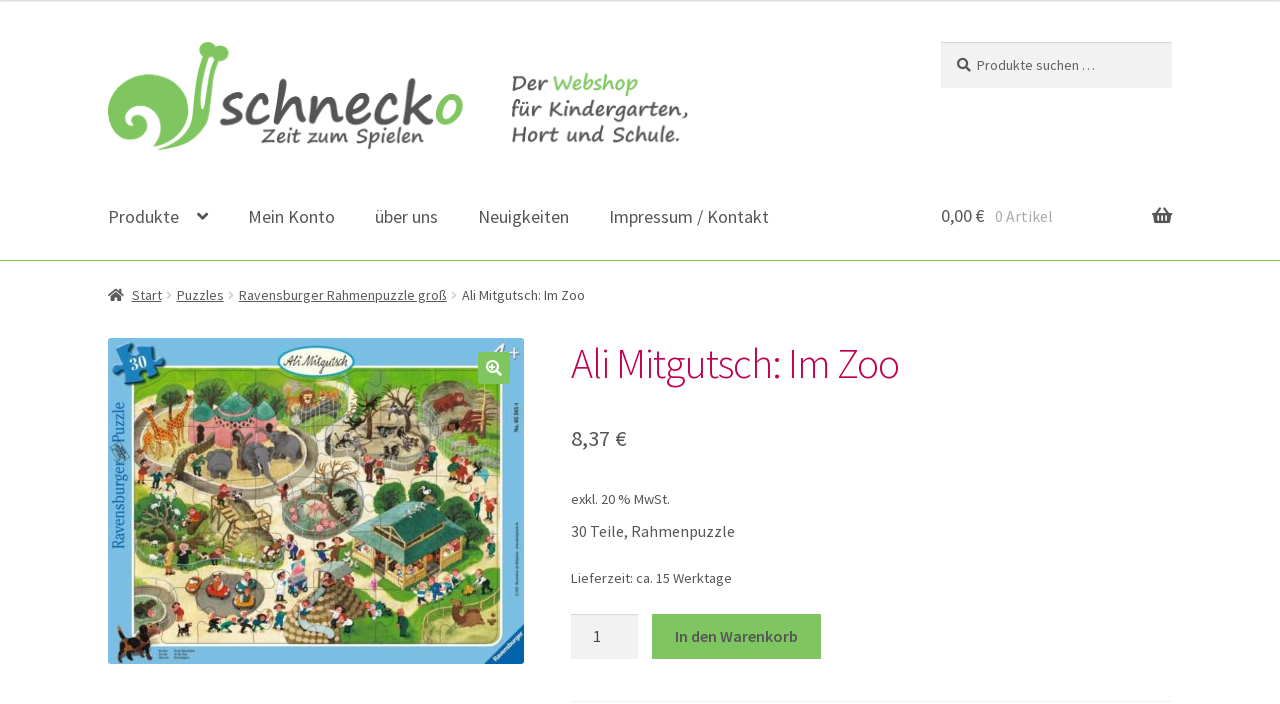

--- FILE ---
content_type: text/html; charset=UTF-8
request_url: https://schnecko.at/produkt/ali-mitgutsch-im-zoo/
body_size: 18225
content:
<!doctype html>
<html  xmlns="http://www.w3.org/1999/xhtml" prefix="" lang="de">
<head>
<meta charset="UTF-8">
<meta name="viewport" content="width=device-width, initial-scale=1">
<link rel="profile" href="http://gmpg.org/xfn/11">
<link rel="pingback" href="https://schnecko.at/xmlrpc.php">


<!-- BEGIN Metadata added by the Add-Meta-Tags WordPress plugin -->
<meta name="norton-safeweb-site-verification" content="q2xjaaign427zrw9-axh9e02ws93ymlwsi7evl8s2zhlcfd3ohv6g48-di98-occ6wgb5lamatn1fqkn38m4chhogbd284h69ktyl3-iq-r0q7ziq63sc1vtifyv8j9u" />
<meta name="description" content="30 Teile, Rahmenpuzzle" />
<meta name="keywords" content="schnecko, webshop, job, spiele, spielsachen, spielzeug, wien, kinder, kleinkinder, schulkinder, kindergarten, petra staubmann, staubmann, nsw-q2xjaaign427zrw9-axh9e02ws93ymlwsi7evl8s2zhlcfd3ohv6g48-di98-occ6wgb5lamatn1fqkn38m4chhogbd284h69ktyl3-iq-r0q7ziq63sc1vtifyv8j9u, ravensburger rahmenpuzzle groß" />
<!-- END Metadata added by the Add-Meta-Tags WordPress plugin -->

<title>Ali Mitgutsch: Im Zoo &#8211; schnecko</title>
<meta name='robots' content='max-image-preview:large' />

<link rel="alternate" type="application/rss+xml" title="schnecko &raquo; Feed" href="https://schnecko.at/feed/" />
<link rel="alternate" title="oEmbed (JSON)" type="application/json+oembed" href="https://schnecko.at/wp-json/oembed/1.0/embed?url=https%3A%2F%2Fschnecko.at%2Fprodukt%2Fali-mitgutsch-im-zoo%2F" />
<link rel="alternate" title="oEmbed (XML)" type="text/xml+oembed" href="https://schnecko.at/wp-json/oembed/1.0/embed?url=https%3A%2F%2Fschnecko.at%2Fprodukt%2Fali-mitgutsch-im-zoo%2F&#038;format=xml" />
<style id='wp-img-auto-sizes-contain-inline-css'>
img:is([sizes=auto i],[sizes^="auto," i]){contain-intrinsic-size:3000px 1500px}
/*# sourceURL=wp-img-auto-sizes-contain-inline-css */
</style>
<style id='wp-emoji-styles-inline-css'>

	img.wp-smiley, img.emoji {
		display: inline !important;
		border: none !important;
		box-shadow: none !important;
		height: 1em !important;
		width: 1em !important;
		margin: 0 0.07em !important;
		vertical-align: -0.1em !important;
		background: none !important;
		padding: 0 !important;
	}
/*# sourceURL=wp-emoji-styles-inline-css */
</style>
<style id='wp-block-library-inline-css'>
:root{--wp-block-synced-color:#7a00df;--wp-block-synced-color--rgb:122,0,223;--wp-bound-block-color:var(--wp-block-synced-color);--wp-editor-canvas-background:#ddd;--wp-admin-theme-color:#007cba;--wp-admin-theme-color--rgb:0,124,186;--wp-admin-theme-color-darker-10:#006ba1;--wp-admin-theme-color-darker-10--rgb:0,107,160.5;--wp-admin-theme-color-darker-20:#005a87;--wp-admin-theme-color-darker-20--rgb:0,90,135;--wp-admin-border-width-focus:2px}@media (min-resolution:192dpi){:root{--wp-admin-border-width-focus:1.5px}}.wp-element-button{cursor:pointer}:root .has-very-light-gray-background-color{background-color:#eee}:root .has-very-dark-gray-background-color{background-color:#313131}:root .has-very-light-gray-color{color:#eee}:root .has-very-dark-gray-color{color:#313131}:root .has-vivid-green-cyan-to-vivid-cyan-blue-gradient-background{background:linear-gradient(135deg,#00d084,#0693e3)}:root .has-purple-crush-gradient-background{background:linear-gradient(135deg,#34e2e4,#4721fb 50%,#ab1dfe)}:root .has-hazy-dawn-gradient-background{background:linear-gradient(135deg,#faaca8,#dad0ec)}:root .has-subdued-olive-gradient-background{background:linear-gradient(135deg,#fafae1,#67a671)}:root .has-atomic-cream-gradient-background{background:linear-gradient(135deg,#fdd79a,#004a59)}:root .has-nightshade-gradient-background{background:linear-gradient(135deg,#330968,#31cdcf)}:root .has-midnight-gradient-background{background:linear-gradient(135deg,#020381,#2874fc)}:root{--wp--preset--font-size--normal:16px;--wp--preset--font-size--huge:42px}.has-regular-font-size{font-size:1em}.has-larger-font-size{font-size:2.625em}.has-normal-font-size{font-size:var(--wp--preset--font-size--normal)}.has-huge-font-size{font-size:var(--wp--preset--font-size--huge)}.has-text-align-center{text-align:center}.has-text-align-left{text-align:left}.has-text-align-right{text-align:right}.has-fit-text{white-space:nowrap!important}#end-resizable-editor-section{display:none}.aligncenter{clear:both}.items-justified-left{justify-content:flex-start}.items-justified-center{justify-content:center}.items-justified-right{justify-content:flex-end}.items-justified-space-between{justify-content:space-between}.screen-reader-text{border:0;clip-path:inset(50%);height:1px;margin:-1px;overflow:hidden;padding:0;position:absolute;width:1px;word-wrap:normal!important}.screen-reader-text:focus{background-color:#ddd;clip-path:none;color:#444;display:block;font-size:1em;height:auto;left:5px;line-height:normal;padding:15px 23px 14px;text-decoration:none;top:5px;width:auto;z-index:100000}html :where(.has-border-color){border-style:solid}html :where([style*=border-top-color]){border-top-style:solid}html :where([style*=border-right-color]){border-right-style:solid}html :where([style*=border-bottom-color]){border-bottom-style:solid}html :where([style*=border-left-color]){border-left-style:solid}html :where([style*=border-width]){border-style:solid}html :where([style*=border-top-width]){border-top-style:solid}html :where([style*=border-right-width]){border-right-style:solid}html :where([style*=border-bottom-width]){border-bottom-style:solid}html :where([style*=border-left-width]){border-left-style:solid}html :where(img[class*=wp-image-]){height:auto;max-width:100%}:where(figure){margin:0 0 1em}html :where(.is-position-sticky){--wp-admin--admin-bar--position-offset:var(--wp-admin--admin-bar--height,0px)}@media screen and (max-width:600px){html :where(.is-position-sticky){--wp-admin--admin-bar--position-offset:0px}}

/*# sourceURL=wp-block-library-inline-css */
</style><link rel='stylesheet' id='wc-blocks-style-css' href='https://schnecko.at/wp-content/plugins/woocommerce/assets/client/blocks/wc-blocks.css?ver=wc-10.4.3' media='all' />
<style id='global-styles-inline-css'>
:root{--wp--preset--aspect-ratio--square: 1;--wp--preset--aspect-ratio--4-3: 4/3;--wp--preset--aspect-ratio--3-4: 3/4;--wp--preset--aspect-ratio--3-2: 3/2;--wp--preset--aspect-ratio--2-3: 2/3;--wp--preset--aspect-ratio--16-9: 16/9;--wp--preset--aspect-ratio--9-16: 9/16;--wp--preset--color--black: #000000;--wp--preset--color--cyan-bluish-gray: #abb8c3;--wp--preset--color--white: #ffffff;--wp--preset--color--pale-pink: #f78da7;--wp--preset--color--vivid-red: #cf2e2e;--wp--preset--color--luminous-vivid-orange: #ff6900;--wp--preset--color--luminous-vivid-amber: #fcb900;--wp--preset--color--light-green-cyan: #7bdcb5;--wp--preset--color--vivid-green-cyan: #00d084;--wp--preset--color--pale-cyan-blue: #8ed1fc;--wp--preset--color--vivid-cyan-blue: #0693e3;--wp--preset--color--vivid-purple: #9b51e0;--wp--preset--gradient--vivid-cyan-blue-to-vivid-purple: linear-gradient(135deg,rgb(6,147,227) 0%,rgb(155,81,224) 100%);--wp--preset--gradient--light-green-cyan-to-vivid-green-cyan: linear-gradient(135deg,rgb(122,220,180) 0%,rgb(0,208,130) 100%);--wp--preset--gradient--luminous-vivid-amber-to-luminous-vivid-orange: linear-gradient(135deg,rgb(252,185,0) 0%,rgb(255,105,0) 100%);--wp--preset--gradient--luminous-vivid-orange-to-vivid-red: linear-gradient(135deg,rgb(255,105,0) 0%,rgb(207,46,46) 100%);--wp--preset--gradient--very-light-gray-to-cyan-bluish-gray: linear-gradient(135deg,rgb(238,238,238) 0%,rgb(169,184,195) 100%);--wp--preset--gradient--cool-to-warm-spectrum: linear-gradient(135deg,rgb(74,234,220) 0%,rgb(151,120,209) 20%,rgb(207,42,186) 40%,rgb(238,44,130) 60%,rgb(251,105,98) 80%,rgb(254,248,76) 100%);--wp--preset--gradient--blush-light-purple: linear-gradient(135deg,rgb(255,206,236) 0%,rgb(152,150,240) 100%);--wp--preset--gradient--blush-bordeaux: linear-gradient(135deg,rgb(254,205,165) 0%,rgb(254,45,45) 50%,rgb(107,0,62) 100%);--wp--preset--gradient--luminous-dusk: linear-gradient(135deg,rgb(255,203,112) 0%,rgb(199,81,192) 50%,rgb(65,88,208) 100%);--wp--preset--gradient--pale-ocean: linear-gradient(135deg,rgb(255,245,203) 0%,rgb(182,227,212) 50%,rgb(51,167,181) 100%);--wp--preset--gradient--electric-grass: linear-gradient(135deg,rgb(202,248,128) 0%,rgb(113,206,126) 100%);--wp--preset--gradient--midnight: linear-gradient(135deg,rgb(2,3,129) 0%,rgb(40,116,252) 100%);--wp--preset--font-size--small: 14px;--wp--preset--font-size--medium: 23px;--wp--preset--font-size--large: 26px;--wp--preset--font-size--x-large: 42px;--wp--preset--font-size--normal: 16px;--wp--preset--font-size--huge: 37px;--wp--preset--spacing--20: 0.44rem;--wp--preset--spacing--30: 0.67rem;--wp--preset--spacing--40: 1rem;--wp--preset--spacing--50: 1.5rem;--wp--preset--spacing--60: 2.25rem;--wp--preset--spacing--70: 3.38rem;--wp--preset--spacing--80: 5.06rem;--wp--preset--shadow--natural: 6px 6px 9px rgba(0, 0, 0, 0.2);--wp--preset--shadow--deep: 12px 12px 50px rgba(0, 0, 0, 0.4);--wp--preset--shadow--sharp: 6px 6px 0px rgba(0, 0, 0, 0.2);--wp--preset--shadow--outlined: 6px 6px 0px -3px rgb(255, 255, 255), 6px 6px rgb(0, 0, 0);--wp--preset--shadow--crisp: 6px 6px 0px rgb(0, 0, 0);}:root :where(.is-layout-flow) > :first-child{margin-block-start: 0;}:root :where(.is-layout-flow) > :last-child{margin-block-end: 0;}:root :where(.is-layout-flow) > *{margin-block-start: 24px;margin-block-end: 0;}:root :where(.is-layout-constrained) > :first-child{margin-block-start: 0;}:root :where(.is-layout-constrained) > :last-child{margin-block-end: 0;}:root :where(.is-layout-constrained) > *{margin-block-start: 24px;margin-block-end: 0;}:root :where(.is-layout-flex){gap: 24px;}:root :where(.is-layout-grid){gap: 24px;}body .is-layout-flex{display: flex;}.is-layout-flex{flex-wrap: wrap;align-items: center;}.is-layout-flex > :is(*, div){margin: 0;}body .is-layout-grid{display: grid;}.is-layout-grid > :is(*, div){margin: 0;}.has-black-color{color: var(--wp--preset--color--black) !important;}.has-cyan-bluish-gray-color{color: var(--wp--preset--color--cyan-bluish-gray) !important;}.has-white-color{color: var(--wp--preset--color--white) !important;}.has-pale-pink-color{color: var(--wp--preset--color--pale-pink) !important;}.has-vivid-red-color{color: var(--wp--preset--color--vivid-red) !important;}.has-luminous-vivid-orange-color{color: var(--wp--preset--color--luminous-vivid-orange) !important;}.has-luminous-vivid-amber-color{color: var(--wp--preset--color--luminous-vivid-amber) !important;}.has-light-green-cyan-color{color: var(--wp--preset--color--light-green-cyan) !important;}.has-vivid-green-cyan-color{color: var(--wp--preset--color--vivid-green-cyan) !important;}.has-pale-cyan-blue-color{color: var(--wp--preset--color--pale-cyan-blue) !important;}.has-vivid-cyan-blue-color{color: var(--wp--preset--color--vivid-cyan-blue) !important;}.has-vivid-purple-color{color: var(--wp--preset--color--vivid-purple) !important;}.has-black-background-color{background-color: var(--wp--preset--color--black) !important;}.has-cyan-bluish-gray-background-color{background-color: var(--wp--preset--color--cyan-bluish-gray) !important;}.has-white-background-color{background-color: var(--wp--preset--color--white) !important;}.has-pale-pink-background-color{background-color: var(--wp--preset--color--pale-pink) !important;}.has-vivid-red-background-color{background-color: var(--wp--preset--color--vivid-red) !important;}.has-luminous-vivid-orange-background-color{background-color: var(--wp--preset--color--luminous-vivid-orange) !important;}.has-luminous-vivid-amber-background-color{background-color: var(--wp--preset--color--luminous-vivid-amber) !important;}.has-light-green-cyan-background-color{background-color: var(--wp--preset--color--light-green-cyan) !important;}.has-vivid-green-cyan-background-color{background-color: var(--wp--preset--color--vivid-green-cyan) !important;}.has-pale-cyan-blue-background-color{background-color: var(--wp--preset--color--pale-cyan-blue) !important;}.has-vivid-cyan-blue-background-color{background-color: var(--wp--preset--color--vivid-cyan-blue) !important;}.has-vivid-purple-background-color{background-color: var(--wp--preset--color--vivid-purple) !important;}.has-black-border-color{border-color: var(--wp--preset--color--black) !important;}.has-cyan-bluish-gray-border-color{border-color: var(--wp--preset--color--cyan-bluish-gray) !important;}.has-white-border-color{border-color: var(--wp--preset--color--white) !important;}.has-pale-pink-border-color{border-color: var(--wp--preset--color--pale-pink) !important;}.has-vivid-red-border-color{border-color: var(--wp--preset--color--vivid-red) !important;}.has-luminous-vivid-orange-border-color{border-color: var(--wp--preset--color--luminous-vivid-orange) !important;}.has-luminous-vivid-amber-border-color{border-color: var(--wp--preset--color--luminous-vivid-amber) !important;}.has-light-green-cyan-border-color{border-color: var(--wp--preset--color--light-green-cyan) !important;}.has-vivid-green-cyan-border-color{border-color: var(--wp--preset--color--vivid-green-cyan) !important;}.has-pale-cyan-blue-border-color{border-color: var(--wp--preset--color--pale-cyan-blue) !important;}.has-vivid-cyan-blue-border-color{border-color: var(--wp--preset--color--vivid-cyan-blue) !important;}.has-vivid-purple-border-color{border-color: var(--wp--preset--color--vivid-purple) !important;}.has-vivid-cyan-blue-to-vivid-purple-gradient-background{background: var(--wp--preset--gradient--vivid-cyan-blue-to-vivid-purple) !important;}.has-light-green-cyan-to-vivid-green-cyan-gradient-background{background: var(--wp--preset--gradient--light-green-cyan-to-vivid-green-cyan) !important;}.has-luminous-vivid-amber-to-luminous-vivid-orange-gradient-background{background: var(--wp--preset--gradient--luminous-vivid-amber-to-luminous-vivid-orange) !important;}.has-luminous-vivid-orange-to-vivid-red-gradient-background{background: var(--wp--preset--gradient--luminous-vivid-orange-to-vivid-red) !important;}.has-very-light-gray-to-cyan-bluish-gray-gradient-background{background: var(--wp--preset--gradient--very-light-gray-to-cyan-bluish-gray) !important;}.has-cool-to-warm-spectrum-gradient-background{background: var(--wp--preset--gradient--cool-to-warm-spectrum) !important;}.has-blush-light-purple-gradient-background{background: var(--wp--preset--gradient--blush-light-purple) !important;}.has-blush-bordeaux-gradient-background{background: var(--wp--preset--gradient--blush-bordeaux) !important;}.has-luminous-dusk-gradient-background{background: var(--wp--preset--gradient--luminous-dusk) !important;}.has-pale-ocean-gradient-background{background: var(--wp--preset--gradient--pale-ocean) !important;}.has-electric-grass-gradient-background{background: var(--wp--preset--gradient--electric-grass) !important;}.has-midnight-gradient-background{background: var(--wp--preset--gradient--midnight) !important;}.has-small-font-size{font-size: var(--wp--preset--font-size--small) !important;}.has-medium-font-size{font-size: var(--wp--preset--font-size--medium) !important;}.has-large-font-size{font-size: var(--wp--preset--font-size--large) !important;}.has-x-large-font-size{font-size: var(--wp--preset--font-size--x-large) !important;}
/*# sourceURL=global-styles-inline-css */
</style>

<style id='classic-theme-styles-inline-css'>
/*! This file is auto-generated */
.wp-block-button__link{color:#fff;background-color:#32373c;border-radius:9999px;box-shadow:none;text-decoration:none;padding:calc(.667em + 2px) calc(1.333em + 2px);font-size:1.125em}.wp-block-file__button{background:#32373c;color:#fff;text-decoration:none}
/*# sourceURL=/wp-includes/css/classic-themes.min.css */
</style>
<link rel='stylesheet' id='storefront-gutenberg-blocks-css' href='https://schnecko.at/wp-content/themes/storefront/assets/css/base/gutenberg-blocks.css?ver=4.6.2' media='all' />
<style id='storefront-gutenberg-blocks-inline-css'>

				.wp-block-button__link:not(.has-text-color) {
					color: #ffffff;
				}

				.wp-block-button__link:not(.has-text-color):hover,
				.wp-block-button__link:not(.has-text-color):focus,
				.wp-block-button__link:not(.has-text-color):active {
					color: #ffffff;
				}

				.wp-block-button__link:not(.has-background) {
					background-color: #7fc660;
				}

				.wp-block-button__link:not(.has-background):hover,
				.wp-block-button__link:not(.has-background):focus,
				.wp-block-button__link:not(.has-background):active {
					border-color: #66ad47;
					background-color: #66ad47;
				}

				.wc-block-grid__products .wc-block-grid__product .wp-block-button__link {
					background-color: #7fc660;
					border-color: #7fc660;
					color: #ffffff;
				}

				.wp-block-quote footer,
				.wp-block-quote cite,
				.wp-block-quote__citation {
					color: #555755;
				}

				.wp-block-pullquote cite,
				.wp-block-pullquote footer,
				.wp-block-pullquote__citation {
					color: #555755;
				}

				.wp-block-image figcaption {
					color: #555755;
				}

				.wp-block-separator.is-style-dots::before {
					color: #c1004f;
				}

				.wp-block-file a.wp-block-file__button {
					color: #ffffff;
					background-color: #7fc660;
					border-color: #7fc660;
				}

				.wp-block-file a.wp-block-file__button:hover,
				.wp-block-file a.wp-block-file__button:focus,
				.wp-block-file a.wp-block-file__button:active {
					color: #ffffff;
					background-color: #66ad47;
				}

				.wp-block-code,
				.wp-block-preformatted pre {
					color: #555755;
				}

				.wp-block-table:not( .has-background ):not( .is-style-stripes ) tbody tr:nth-child(2n) td {
					background-color: #fdfdfd;
				}

				.wp-block-cover .wp-block-cover__inner-container h1:not(.has-text-color),
				.wp-block-cover .wp-block-cover__inner-container h2:not(.has-text-color),
				.wp-block-cover .wp-block-cover__inner-container h3:not(.has-text-color),
				.wp-block-cover .wp-block-cover__inner-container h4:not(.has-text-color),
				.wp-block-cover .wp-block-cover__inner-container h5:not(.has-text-color),
				.wp-block-cover .wp-block-cover__inner-container h6:not(.has-text-color) {
					color: #000000;
				}

				div.wc-block-components-price-slider__range-input-progress,
				.rtl .wc-block-components-price-slider__range-input-progress {
					--range-color: #7fc660;
				}

				/* Target only IE11 */
				@media all and (-ms-high-contrast: none), (-ms-high-contrast: active) {
					.wc-block-components-price-slider__range-input-progress {
						background: #7fc660;
					}
				}

				.wc-block-components-button:not(.is-link) {
					background-color: #333333;
					color: #ffffff;
				}

				.wc-block-components-button:not(.is-link):hover,
				.wc-block-components-button:not(.is-link):focus,
				.wc-block-components-button:not(.is-link):active {
					background-color: #1a1a1a;
					color: #ffffff;
				}

				.wc-block-components-button:not(.is-link):disabled {
					background-color: #333333;
					color: #ffffff;
				}

				.wc-block-cart__submit-container {
					background-color: #ffffff;
				}

				.wc-block-cart__submit-container::before {
					color: rgba(220,220,220,0.5);
				}

				.wc-block-components-order-summary-item__quantity {
					background-color: #ffffff;
					border-color: #555755;
					box-shadow: 0 0 0 2px #ffffff;
					color: #555755;
				}
			
/*# sourceURL=storefront-gutenberg-blocks-inline-css */
</style>
<link rel='stylesheet' id='photoswipe-css' href='https://schnecko.at/wp-content/plugins/woocommerce/assets/css/photoswipe/photoswipe.min.css?ver=10.4.3' media='all' />
<link rel='stylesheet' id='photoswipe-default-skin-css' href='https://schnecko.at/wp-content/plugins/woocommerce/assets/css/photoswipe/default-skin/default-skin.min.css?ver=10.4.3' media='all' />
<style id='woocommerce-inline-inline-css'>
.woocommerce form .form-row .required { visibility: visible; }
/*# sourceURL=woocommerce-inline-inline-css */
</style>
<link rel='stylesheet' id='yith-infs-style-css' href='https://schnecko.at/wp-content/plugins/yith-infinite-scrolling/assets/css/frontend.css?ver=2.5.0' media='all' />
<link rel='stylesheet' id='storefront-style-css' href='https://schnecko.at/wp-content/themes/storefront/style.css?ver=4.6.2' media='all' />
<style id='storefront-style-inline-css'>

			.main-navigation ul li a,
			.site-title a,
			ul.menu li a,
			.site-branding h1 a,
			button.menu-toggle,
			button.menu-toggle:hover,
			.handheld-navigation .dropdown-toggle {
				color: #555755;
			}

			button.menu-toggle,
			button.menu-toggle:hover {
				border-color: #555755;
			}

			.main-navigation ul li a:hover,
			.main-navigation ul li:hover > a,
			.site-title a:hover,
			.site-header ul.menu li.current-menu-item > a {
				color: #969896;
			}

			table:not( .has-background ) th {
				background-color: #f8f8f8;
			}

			table:not( .has-background ) tbody td {
				background-color: #fdfdfd;
			}

			table:not( .has-background ) tbody tr:nth-child(2n) td,
			fieldset,
			fieldset legend {
				background-color: #fbfbfb;
			}

			.site-header,
			.secondary-navigation ul ul,
			.main-navigation ul.menu > li.menu-item-has-children:after,
			.secondary-navigation ul.menu ul,
			.storefront-handheld-footer-bar,
			.storefront-handheld-footer-bar ul li > a,
			.storefront-handheld-footer-bar ul li.search .site-search,
			button.menu-toggle,
			button.menu-toggle:hover {
				background-color: #ffffff;
			}

			p.site-description,
			.site-header,
			.storefront-handheld-footer-bar {
				color: #555755;
			}

			button.menu-toggle:after,
			button.menu-toggle:before,
			button.menu-toggle span:before {
				background-color: #555755;
			}

			h1, h2, h3, h4, h5, h6, .wc-block-grid__product-title {
				color: #c1004f;
			}

			.widget h1 {
				border-bottom-color: #c1004f;
			}

			body,
			.secondary-navigation a {
				color: #555755;
			}

			.widget-area .widget a,
			.hentry .entry-header .posted-on a,
			.hentry .entry-header .post-author a,
			.hentry .entry-header .post-comments a,
			.hentry .entry-header .byline a {
				color: #5a5c5a;
			}

			a {
				color: #7fc660;
			}

			a:focus,
			button:focus,
			.button.alt:focus,
			input:focus,
			textarea:focus,
			input[type="button"]:focus,
			input[type="reset"]:focus,
			input[type="submit"]:focus,
			input[type="email"]:focus,
			input[type="tel"]:focus,
			input[type="url"]:focus,
			input[type="password"]:focus,
			input[type="search"]:focus {
				outline-color: #7fc660;
			}

			button, input[type="button"], input[type="reset"], input[type="submit"], .button, .widget a.button {
				background-color: #7fc660;
				border-color: #7fc660;
				color: #ffffff;
			}

			button:hover, input[type="button"]:hover, input[type="reset"]:hover, input[type="submit"]:hover, .button:hover, .widget a.button:hover {
				background-color: #66ad47;
				border-color: #66ad47;
				color: #ffffff;
			}

			button.alt, input[type="button"].alt, input[type="reset"].alt, input[type="submit"].alt, .button.alt, .widget-area .widget a.button.alt {
				background-color: #333333;
				border-color: #333333;
				color: #ffffff;
			}

			button.alt:hover, input[type="button"].alt:hover, input[type="reset"].alt:hover, input[type="submit"].alt:hover, .button.alt:hover, .widget-area .widget a.button.alt:hover {
				background-color: #1a1a1a;
				border-color: #1a1a1a;
				color: #ffffff;
			}

			.pagination .page-numbers li .page-numbers.current {
				background-color: #e6e6e6;
				color: #4b4d4b;
			}

			#comments .comment-list .comment-content .comment-text {
				background-color: #f8f8f8;
			}

			.site-footer {
				background-color: #7fc660;
				color: #ffffff;
			}

			.site-footer a:not(.button):not(.components-button) {
				color: #ffffff;
			}

			.site-footer .storefront-handheld-footer-bar a:not(.button):not(.components-button) {
				color: #555755;
			}

			.site-footer h1, .site-footer h2, .site-footer h3, .site-footer h4, .site-footer h5, .site-footer h6, .site-footer .widget .widget-title, .site-footer .widget .widgettitle {
				color: #333333;
			}

			.page-template-template-homepage.has-post-thumbnail .type-page.has-post-thumbnail .entry-title {
				color: #000000;
			}

			.page-template-template-homepage.has-post-thumbnail .type-page.has-post-thumbnail .entry-content {
				color: #000000;
			}

			@media screen and ( min-width: 768px ) {
				.secondary-navigation ul.menu a:hover {
					color: #6e706e;
				}

				.secondary-navigation ul.menu a {
					color: #555755;
				}

				.main-navigation ul.menu ul.sub-menu,
				.main-navigation ul.nav-menu ul.children {
					background-color: #f0f0f0;
				}

				.site-header {
					border-bottom-color: #f0f0f0;
				}
			}

				.sp-fixed-width .site {
					background-color:#ffffff;
				}
			

				.checkout-slides .sp-checkout-control-nav li a:after {
					background-color:#ffffff;
					border: 4px solid #d7d7d7;
				}

				.checkout-slides .sp-checkout-control-nav li:nth-child(2) a.flex-active:after {
					border: 4px solid #d7d7d7;
				}

				.checkout-slides .sp-checkout-control-nav li a:before,
				.checkout-slides .sp-checkout-control-nav li:nth-child(2) a.flex-active:before  {
					background-color:#d7d7d7;
				}

				.checkout-slides .sp-checkout-control-nav li:nth-child(2) a:before {
					background-color:#ebebeb;
				}

				.checkout-slides .sp-checkout-control-nav li:nth-child(2) a:after {
					border: 4px solid #ebebeb;
				}
			
/*# sourceURL=storefront-style-inline-css */
</style>
<link rel='stylesheet' id='storefront-icons-css' href='https://schnecko.at/wp-content/themes/storefront/assets/css/base/icons.css?ver=4.6.2' media='all' />
<link rel='stylesheet' id='storefront-fonts-css' href='//schnecko.at/wp-content/uploads/omgf/storefront-fonts/storefront-fonts.css?ver=1695544955' media='all' />
<link rel='stylesheet' id='woocommerce-gzd-layout-css' href='https://schnecko.at/wp-content/plugins/woocommerce-germanized/build/static/layout-styles.css?ver=3.20.5' media='all' />
<style id='woocommerce-gzd-layout-inline-css'>
.woocommerce-checkout .shop_table { background-color: #eeeeee; } .product p.deposit-packaging-type { font-size: 1.25em !important; } p.woocommerce-shipping-destination { display: none; }
                .wc-gzd-nutri-score-value-a {
                    background: url(https://schnecko.at/wp-content/plugins/woocommerce-germanized/assets/images/nutri-score-a.svg) no-repeat;
                }
                .wc-gzd-nutri-score-value-b {
                    background: url(https://schnecko.at/wp-content/plugins/woocommerce-germanized/assets/images/nutri-score-b.svg) no-repeat;
                }
                .wc-gzd-nutri-score-value-c {
                    background: url(https://schnecko.at/wp-content/plugins/woocommerce-germanized/assets/images/nutri-score-c.svg) no-repeat;
                }
                .wc-gzd-nutri-score-value-d {
                    background: url(https://schnecko.at/wp-content/plugins/woocommerce-germanized/assets/images/nutri-score-d.svg) no-repeat;
                }
                .wc-gzd-nutri-score-value-e {
                    background: url(https://schnecko.at/wp-content/plugins/woocommerce-germanized/assets/images/nutri-score-e.svg) no-repeat;
                }
            
/*# sourceURL=woocommerce-gzd-layout-inline-css */
</style>
<link rel='stylesheet' id='storefront-woocommerce-style-css' href='https://schnecko.at/wp-content/themes/storefront/assets/css/woocommerce/woocommerce.css?ver=4.6.2' media='all' />
<style id='storefront-woocommerce-style-inline-css'>
@font-face {
				font-family: star;
				src: url(https://schnecko.at/wp-content/plugins/woocommerce/assets/fonts/star.eot);
				src:
					url(https://schnecko.at/wp-content/plugins/woocommerce/assets/fonts/star.eot?#iefix) format("embedded-opentype"),
					url(https://schnecko.at/wp-content/plugins/woocommerce/assets/fonts/star.woff) format("woff"),
					url(https://schnecko.at/wp-content/plugins/woocommerce/assets/fonts/star.ttf) format("truetype"),
					url(https://schnecko.at/wp-content/plugins/woocommerce/assets/fonts/star.svg#star) format("svg");
				font-weight: 400;
				font-style: normal;
			}
			@font-face {
				font-family: WooCommerce;
				src: url(https://schnecko.at/wp-content/plugins/woocommerce/assets/fonts/WooCommerce.eot);
				src:
					url(https://schnecko.at/wp-content/plugins/woocommerce/assets/fonts/WooCommerce.eot?#iefix) format("embedded-opentype"),
					url(https://schnecko.at/wp-content/plugins/woocommerce/assets/fonts/WooCommerce.woff) format("woff"),
					url(https://schnecko.at/wp-content/plugins/woocommerce/assets/fonts/WooCommerce.ttf) format("truetype"),
					url(https://schnecko.at/wp-content/plugins/woocommerce/assets/fonts/WooCommerce.svg#WooCommerce) format("svg");
				font-weight: 400;
				font-style: normal;
			}

			a.cart-contents,
			.site-header-cart .widget_shopping_cart a {
				color: #555755;
			}

			a.cart-contents:hover,
			.site-header-cart .widget_shopping_cart a:hover,
			.site-header-cart:hover > li > a {
				color: #969896;
			}

			table.cart td.product-remove,
			table.cart td.actions {
				border-top-color: #ffffff;
			}

			.storefront-handheld-footer-bar ul li.cart .count {
				background-color: #555755;
				color: #ffffff;
				border-color: #ffffff;
			}

			.woocommerce-tabs ul.tabs li.active a,
			ul.products li.product .price,
			.onsale,
			.wc-block-grid__product-onsale,
			.widget_search form:before,
			.widget_product_search form:before {
				color: #555755;
			}

			.woocommerce-breadcrumb a,
			a.woocommerce-review-link,
			.product_meta a {
				color: #5a5c5a;
			}

			.wc-block-grid__product-onsale,
			.onsale {
				border-color: #555755;
			}

			.star-rating span:before,
			.quantity .plus, .quantity .minus,
			p.stars a:hover:after,
			p.stars a:after,
			.star-rating span:before,
			#payment .payment_methods li input[type=radio]:first-child:checked+label:before {
				color: #7fc660;
			}

			.widget_price_filter .ui-slider .ui-slider-range,
			.widget_price_filter .ui-slider .ui-slider-handle {
				background-color: #7fc660;
			}

			.order_details {
				background-color: #f8f8f8;
			}

			.order_details > li {
				border-bottom: 1px dotted #e3e3e3;
			}

			.order_details:before,
			.order_details:after {
				background: -webkit-linear-gradient(transparent 0,transparent 0),-webkit-linear-gradient(135deg,#f8f8f8 33.33%,transparent 33.33%),-webkit-linear-gradient(45deg,#f8f8f8 33.33%,transparent 33.33%)
			}

			#order_review {
				background-color: #ffffff;
			}

			#payment .payment_methods > li .payment_box,
			#payment .place-order {
				background-color: #fafafa;
			}

			#payment .payment_methods > li:not(.woocommerce-notice) {
				background-color: #f5f5f5;
			}

			#payment .payment_methods > li:not(.woocommerce-notice):hover {
				background-color: #f0f0f0;
			}

			.woocommerce-pagination .page-numbers li .page-numbers.current {
				background-color: #e6e6e6;
				color: #4b4d4b;
			}

			.wc-block-grid__product-onsale,
			.onsale,
			.woocommerce-pagination .page-numbers li .page-numbers:not(.current) {
				color: #555755;
			}

			p.stars a:before,
			p.stars a:hover~a:before,
			p.stars.selected a.active~a:before {
				color: #555755;
			}

			p.stars.selected a.active:before,
			p.stars:hover a:before,
			p.stars.selected a:not(.active):before,
			p.stars.selected a.active:before {
				color: #7fc660;
			}

			.single-product div.product .woocommerce-product-gallery .woocommerce-product-gallery__trigger {
				background-color: #7fc660;
				color: #ffffff;
			}

			.single-product div.product .woocommerce-product-gallery .woocommerce-product-gallery__trigger:hover {
				background-color: #66ad47;
				border-color: #66ad47;
				color: #ffffff;
			}

			.button.added_to_cart:focus,
			.button.wc-forward:focus {
				outline-color: #7fc660;
			}

			.added_to_cart,
			.site-header-cart .widget_shopping_cart a.button,
			.wc-block-grid__products .wc-block-grid__product .wp-block-button__link {
				background-color: #7fc660;
				border-color: #7fc660;
				color: #ffffff;
			}

			.added_to_cart:hover,
			.site-header-cart .widget_shopping_cart a.button:hover,
			.wc-block-grid__products .wc-block-grid__product .wp-block-button__link:hover {
				background-color: #66ad47;
				border-color: #66ad47;
				color: #ffffff;
			}

			.added_to_cart.alt, .added_to_cart, .widget a.button.checkout {
				background-color: #333333;
				border-color: #333333;
				color: #ffffff;
			}

			.added_to_cart.alt:hover, .added_to_cart:hover, .widget a.button.checkout:hover {
				background-color: #1a1a1a;
				border-color: #1a1a1a;
				color: #ffffff;
			}

			.button.loading {
				color: #7fc660;
			}

			.button.loading:hover {
				background-color: #7fc660;
			}

			.button.loading:after {
				color: #ffffff;
			}

			@media screen and ( min-width: 768px ) {
				.site-header-cart .widget_shopping_cart,
				.site-header .product_list_widget li .quantity {
					color: #555755;
				}

				.site-header-cart .widget_shopping_cart .buttons,
				.site-header-cart .widget_shopping_cart .total {
					background-color: #f5f5f5;
				}

				.site-header-cart .widget_shopping_cart {
					background-color: #f0f0f0;
				}
			}
				.storefront-product-pagination a {
					color: #555755;
					background-color: #ffffff;
				}
				.storefront-sticky-add-to-cart {
					color: #555755;
					background-color: #ffffff;
				}

				.storefront-sticky-add-to-cart a:not(.button) {
					color: #555755;
				}

				.woocommerce-message {
					background-color: #7fc660 !important;
					color: #ffffff !important;
				}

				.woocommerce-message a,
				.woocommerce-message a:hover,
				.woocommerce-message .button,
				.woocommerce-message .button:hover {
					color: #ffffff !important;
				}

				.woocommerce-info {
					background-color: #3D9CD2 !important;
					color: #ffffff !important;
				}

				.woocommerce-info a,
				.woocommerce-info a:hover,
				.woocommerce-info .button,
				.woocommerce-info .button:hover {
					color: #ffffff !important;
				}

				.woocommerce-error {
					background-color: #e2401c !important;
					color: #ffffff !important;
				}

				.woocommerce-error a,
				.woocommerce-error a:hover,
				.woocommerce-error .button,
				.woocommerce-error .button:hover {
					color: #ffffff !important;
				}

			

				.star-rating span:before,
				.star-rating:before {
					color: #FFA200 !important;
				}

				.star-rating:before {
					opacity: 0.25 !important;
				}
			
/*# sourceURL=storefront-woocommerce-style-inline-css */
</style>
<link rel='stylesheet' id='storefront-child-style-css' href='https://schnecko.at/wp-content/themes/schnecko/style.css?ver=1.0.0' media='all' />
<link rel='stylesheet' id='sp-header-frontend-css' href='https://schnecko.at/wp-content/plugins/storefront-powerpack/includes/customizer/header/assets/css/sp-header-frontend.css?ver=1.6.3' media='all' />
<link rel='stylesheet' id='sp-styles-css' href='https://schnecko.at/wp-content/plugins/storefront-powerpack/assets/css/style.css?ver=1.6.3' media='all' />
<script src="https://schnecko.at/wp-includes/js/jquery/jquery.min.js?ver=3.7.1" id="jquery-core-js"></script>
<script src="https://schnecko.at/wp-includes/js/jquery/jquery-migrate.min.js?ver=3.4.1" id="jquery-migrate-js"></script>
<script src="https://schnecko.at/wp-content/plugins/woocommerce/assets/js/jquery-blockui/jquery.blockUI.min.js?ver=2.7.0-wc.10.4.3" id="wc-jquery-blockui-js" defer data-wp-strategy="defer"></script>
<script id="wc-add-to-cart-js-extra">
var wc_add_to_cart_params = {"ajax_url":"/wp-admin/admin-ajax.php","wc_ajax_url":"/?wc-ajax=%%endpoint%%","i18n_view_cart":"Warenkorb anzeigen","cart_url":"https://schnecko.at/warenkorb/","is_cart":"","cart_redirect_after_add":"no"};
//# sourceURL=wc-add-to-cart-js-extra
</script>
<script src="https://schnecko.at/wp-content/plugins/woocommerce/assets/js/frontend/add-to-cart.min.js?ver=10.4.3" id="wc-add-to-cart-js" defer data-wp-strategy="defer"></script>
<script src="https://schnecko.at/wp-content/plugins/woocommerce/assets/js/zoom/jquery.zoom.min.js?ver=1.7.21-wc.10.4.3" id="wc-zoom-js" defer data-wp-strategy="defer"></script>
<script src="https://schnecko.at/wp-content/plugins/woocommerce/assets/js/flexslider/jquery.flexslider.min.js?ver=2.7.2-wc.10.4.3" id="wc-flexslider-js" defer data-wp-strategy="defer"></script>
<script src="https://schnecko.at/wp-content/plugins/woocommerce/assets/js/photoswipe/photoswipe.min.js?ver=4.1.1-wc.10.4.3" id="wc-photoswipe-js" defer data-wp-strategy="defer"></script>
<script src="https://schnecko.at/wp-content/plugins/woocommerce/assets/js/photoswipe/photoswipe-ui-default.min.js?ver=4.1.1-wc.10.4.3" id="wc-photoswipe-ui-default-js" defer data-wp-strategy="defer"></script>
<script id="wc-single-product-js-extra">
var wc_single_product_params = {"i18n_required_rating_text":"Bitte w\u00e4hlen Sie eine Bewertung","i18n_rating_options":["1 von 5\u00a0Sternen","2 von 5\u00a0Sternen","3 von 5\u00a0Sternen","4 von 5\u00a0Sternen","5 von 5\u00a0Sternen"],"i18n_product_gallery_trigger_text":"Bildergalerie im Vollbildmodus anzeigen","review_rating_required":"yes","flexslider":{"rtl":false,"animation":"slide","smoothHeight":true,"directionNav":false,"controlNav":"thumbnails","slideshow":false,"animationSpeed":500,"animationLoop":false,"allowOneSlide":false},"zoom_enabled":"1","zoom_options":[],"photoswipe_enabled":"1","photoswipe_options":{"shareEl":false,"closeOnScroll":false,"history":false,"hideAnimationDuration":0,"showAnimationDuration":0},"flexslider_enabled":"1"};
//# sourceURL=wc-single-product-js-extra
</script>
<script src="https://schnecko.at/wp-content/plugins/woocommerce/assets/js/frontend/single-product.min.js?ver=10.4.3" id="wc-single-product-js" defer data-wp-strategy="defer"></script>
<script src="https://schnecko.at/wp-content/plugins/woocommerce/assets/js/js-cookie/js.cookie.min.js?ver=2.1.4-wc.10.4.3" id="wc-js-cookie-js" defer data-wp-strategy="defer"></script>
<script id="woocommerce-js-extra">
var woocommerce_params = {"ajax_url":"/wp-admin/admin-ajax.php","wc_ajax_url":"/?wc-ajax=%%endpoint%%","i18n_password_show":"Passwort anzeigen","i18n_password_hide":"Passwort ausblenden"};
//# sourceURL=woocommerce-js-extra
</script>
<script src="https://schnecko.at/wp-content/plugins/woocommerce/assets/js/frontend/woocommerce.min.js?ver=10.4.3" id="woocommerce-js" defer data-wp-strategy="defer"></script>
<script id="wc-cart-fragments-js-extra">
var wc_cart_fragments_params = {"ajax_url":"/wp-admin/admin-ajax.php","wc_ajax_url":"/?wc-ajax=%%endpoint%%","cart_hash_key":"wc_cart_hash_b5c527b3b24a6dd544ad7e96e8328d8a","fragment_name":"wc_fragments_b5c527b3b24a6dd544ad7e96e8328d8a","request_timeout":"5000"};
//# sourceURL=wc-cart-fragments-js-extra
</script>
<script src="https://schnecko.at/wp-content/plugins/woocommerce/assets/js/frontend/cart-fragments.min.js?ver=10.4.3" id="wc-cart-fragments-js" defer data-wp-strategy="defer"></script>
<script id="wc-gzd-unit-price-observer-queue-js-extra">
var wc_gzd_unit_price_observer_queue_params = {"ajax_url":"/wp-admin/admin-ajax.php","wc_ajax_url":"/?wc-ajax=%%endpoint%%","refresh_unit_price_nonce":"dcb69c6067"};
//# sourceURL=wc-gzd-unit-price-observer-queue-js-extra
</script>
<script src="https://schnecko.at/wp-content/plugins/woocommerce-germanized/build/static/unit-price-observer-queue.js?ver=3.20.5" id="wc-gzd-unit-price-observer-queue-js" defer data-wp-strategy="defer"></script>
<script src="https://schnecko.at/wp-content/plugins/woocommerce/assets/js/accounting/accounting.min.js?ver=0.4.2" id="wc-accounting-js"></script>
<script id="wc-gzd-unit-price-observer-js-extra">
var wc_gzd_unit_price_observer_params = {"wrapper":".product","price_selector":{"p.price":{"is_total_price":false,"is_primary_selector":true,"quantity_selector":""}},"replace_price":"1","product_id":"46360","price_decimal_sep":",","price_thousand_sep":".","qty_selector":"input.quantity, input.qty","refresh_on_load":""};
//# sourceURL=wc-gzd-unit-price-observer-js-extra
</script>
<script src="https://schnecko.at/wp-content/plugins/woocommerce-germanized/build/static/unit-price-observer.js?ver=3.20.5" id="wc-gzd-unit-price-observer-js" defer data-wp-strategy="defer"></script>
<link rel="https://api.w.org/" href="https://schnecko.at/wp-json/" /><link rel="alternate" title="JSON" type="application/json" href="https://schnecko.at/wp-json/wp/v2/product/46360" /><link rel="EditURI" type="application/rsd+xml" title="RSD" href="https://schnecko.at/xmlrpc.php?rsd" />
<meta name="generator" content="WordPress 6.9" />
<meta name="generator" content="WooCommerce 10.4.3" />
<link rel="canonical" href="https://schnecko.at/produkt/ali-mitgutsch-im-zoo/" />
<link rel='shortlink' href='https://schnecko.at/?p=46360' />
	<noscript><style>.woocommerce-product-gallery{ opacity: 1 !important; }</style></noscript>
	<link rel="icon" href="https://schnecko.at/wp-content/uploads/2015/12/cropped-schnecko-logo-512-icon-2-32x32.png" sizes="32x32" />
<link rel="icon" href="https://schnecko.at/wp-content/uploads/2015/12/cropped-schnecko-logo-512-icon-2-192x192.png" sizes="192x192" />
<link rel="apple-touch-icon" href="https://schnecko.at/wp-content/uploads/2015/12/cropped-schnecko-logo-512-icon-2-180x180.png" />
<meta name="msapplication-TileImage" content="https://schnecko.at/wp-content/uploads/2015/12/cropped-schnecko-logo-512-icon-2-270x270.png" />
</head>

<body class="wp-singular product-template-default single single-product postid-46360 wp-custom-logo wp-embed-responsive wp-theme-storefront wp-child-theme-schnecko theme-storefront woocommerce woocommerce-page woocommerce-no-js metaslider-plugin storefront-full-width-content storefront-align-wide right-sidebar woocommerce-active sp-shop-alignment-center">



<div id="page" class="hfeed site">
	
	<header id="masthead" class="site-header" role="banner" style="">

		<div class="col-full">		<a class="skip-link screen-reader-text" href="#site-navigation">Zur Navigation springen</a>
		<a class="skip-link screen-reader-text" href="#content">Zum Inhalt springen</a>
				<div class="site-branding">
			<a href="https://schnecko.at/" class="custom-logo-link" rel="home"><img width="1174" height="219" src="https://schnecko.at/wp-content/uploads/2021/01/Logo-Webshop.png" class="custom-logo" alt="schnecko" decoding="async" fetchpriority="high" srcset="https://schnecko.at/wp-content/uploads/2021/01/Logo-Webshop.png 1174w, https://schnecko.at/wp-content/uploads/2021/01/Logo-Webshop-300x56.png 300w, https://schnecko.at/wp-content/uploads/2021/01/Logo-Webshop-1024x191.png 1024w, https://schnecko.at/wp-content/uploads/2021/01/Logo-Webshop-768x143.png 768w, https://schnecko.at/wp-content/uploads/2021/01/Logo-Webshop-324x60.png 324w, https://schnecko.at/wp-content/uploads/2021/01/Logo-Webshop-416x78.png 416w" sizes="(max-width: 1174px) 100vw, 1174px" /></a>		</div>
					<div class="site-search">
				<div class="widget woocommerce widget_product_search"><form role="search" method="get" class="woocommerce-product-search" action="https://schnecko.at/">
	<label class="screen-reader-text" for="woocommerce-product-search-field-0">Suche nach:</label>
	<input type="search" id="woocommerce-product-search-field-0" class="search-field" placeholder="Produkte suchen …" value="" name="s" />
	<button type="submit" value="Suchen" class="">Suchen</button>
	<input type="hidden" name="post_type" value="product" />
</form>
</div>			</div>
			</div><div class="storefront-primary-navigation"><div class="col-full">		<nav id="site-navigation" class="main-navigation" role="navigation" aria-label="Primäre Navigation">
		<button id="site-navigation-menu-toggle" class="menu-toggle" aria-controls="site-navigation" aria-expanded="false"><span>Menü</span></button>
			<div class="primary-navigation"><ul id="menu-schnecko" class="menu"><li id="menu-item-2826" class="menu-item menu-item-type-post_type menu-item-object-page current_page_parent current-menu-ancestor menu-item-has-children menu-item-2826"><a href="https://schnecko.at/shop/">Produkte</a>
<ul class="sub-menu">
	<li id="menu-item-1611" class="menu-item-has-children menu-item-1611"><a href="https://schnecko.at/produkt-kategorie/neuheiten/">*Neuheiten</a>
	<ul class="sub-menu">
		<li id="menu-item-1612" class="menu-item-1612"><a href="https://schnecko.at/produkt-kategorie/neuheiten/geschenke-neuheiten/">Geschenke</a></li>
		<li id="menu-item-1613" class="menu-item-1613"><a href="https://schnecko.at/produkt-kategorie/neuheiten/herbst/">Herbst</a></li>
	</ul>
</li>
	<li id="menu-item-1524" class="menu-item-has-children menu-item-1524"><a href="https://schnecko.at/produkt-kategorie/bauen-2/">Bauen</a>
	<ul class="sub-menu">
		<li id="menu-item-1529" class="menu-item-1529"><a href="https://schnecko.at/produkt-kategorie/bauen-2/bausteine-allegemein/">Bausteine allegemein</a></li>
		<li id="menu-item-1537" class="menu-item-1537"><a href="https://schnecko.at/produkt-kategorie/bauen-2/bioblo/">Bioblo</a></li>
		<li id="menu-item-1531" class="menu-item-1531"><a href="https://schnecko.at/produkt-kategorie/bauen-2/clics/">Clics</a></li>
		<li id="menu-item-1535" class="menu-item-1535"><a href="https://schnecko.at/produkt-kategorie/bauen-2/domino-run-und-cards/">Domino Run und Cards</a></li>
		<li id="menu-item-1530" class="menu-item-1530"><a href="https://schnecko.at/produkt-kategorie/bauen-2/duplo-und-kleine-bausteine/">Duplo und kleine Bausteine</a></li>
		<li id="menu-item-1528" class="menu-item-1528"><a href="https://schnecko.at/produkt-kategorie/bauen-2/gravi-trax-and-friends/">Gravi Trax and Friends</a></li>
		<li id="menu-item-1525" class="menu-item-1525"><a href="https://schnecko.at/produkt-kategorie/bauen-2/holzbausteine/">Holzbausteine</a></li>
		<li id="menu-item-1527" class="menu-item-1527"><a href="https://schnecko.at/produkt-kategorie/bauen-2/jolly-heap-und-tukluk/">Jolly Heap und Tukluk</a></li>
		<li id="menu-item-1534" class="menu-item-1534"><a href="https://schnecko.at/produkt-kategorie/bauen-2/korx/">Korx</a></li>
		<li id="menu-item-1526" class="menu-item-1526"><a href="https://schnecko.at/produkt-kategorie/bauen-2/magnetbausteine/">Magnetbausteine</a></li>
		<li id="menu-item-1533" class="menu-item-1533"><a href="https://schnecko.at/produkt-kategorie/bauen-2/plusplus/">PlusPlus</a></li>
		<li id="menu-item-1536" class="menu-item-1536"><a href="https://schnecko.at/produkt-kategorie/bauen-2/riesenbausteine-in-und-outdoor/">Riesenbausteine In- und Outdoor</a></li>
		<li id="menu-item-1532" class="menu-item-1532"><a href="https://schnecko.at/produkt-kategorie/bauen-2/supermac/">Supermac</a></li>
	</ul>
</li>
	<li id="menu-item-1548" class="menu-item-has-children menu-item-1548"><a href="https://schnecko.at/produkt-kategorie/bewegung-draussen/">Bewegung &amp; Draussen</a>
	<ul class="sub-menu">
		<li id="menu-item-1552" class="menu-item-1552"><a href="https://schnecko.at/produkt-kategorie/bewegung-draussen/baelle-und-wuerfel/">Bälle und Würfel</a></li>
		<li id="menu-item-1557" class="menu-item-1557"><a href="https://schnecko.at/produkt-kategorie/bewegung-draussen/basketball/">Basketball</a></li>
		<li id="menu-item-1566" class="menu-item-1566"><a href="https://schnecko.at/produkt-kategorie/bewegung-draussen/fahrzeuge-garten/">Fahrzeuge Garten</a></li>
		<li id="menu-item-1555" class="menu-item-1555"><a href="https://schnecko.at/produkt-kategorie/bewegung-draussen/garten/">Garten</a></li>
		<li id="menu-item-1554" class="menu-item-1554"><a href="https://schnecko.at/produkt-kategorie/bewegung-draussen/grosse-dinge-fuer-drinnen-und-draussen/">Große Dinge für Drinnen und Draußen</a></li>
		<li id="menu-item-1550" class="menu-item-1550"><a href="https://schnecko.at/produkt-kategorie/bewegung-draussen/natur-entdecken/">Natur entdecken</a></li>
		<li id="menu-item-1561" class="menu-item-1561"><a href="https://schnecko.at/produkt-kategorie/bewegung-draussen/outdoor-kueche/">Outdoor Küche</a></li>
		<li id="menu-item-1558" class="menu-item-1558"><a href="https://schnecko.at/produkt-kategorie/bewegung-draussen/outdoor-sets/">Outdoor Sets</a></li>
		<li id="menu-item-1562" class="menu-item-1562"><a href="https://schnecko.at/produkt-kategorie/bewegung-draussen/sandkiste/">Sandkiste</a></li>
		<li id="menu-item-1560" class="menu-item-1560"><a href="https://schnecko.at/produkt-kategorie/bewegung-draussen/scheibtruhe/">Scheibtruhe</a></li>
		<li id="menu-item-1549" class="menu-item-1549"><a href="https://schnecko.at/produkt-kategorie/bewegung-draussen/schmetterling-und-co/">Schmetterling und Co</a></li>
		<li id="menu-item-1565" class="menu-item-1565"><a href="https://schnecko.at/produkt-kategorie/bewegung-draussen/seifenblasen-und-strassenkreiden/">Seifenblasen und Straßenkreiden</a></li>
		<li id="menu-item-1551" class="menu-item-1551"><a href="https://schnecko.at/produkt-kategorie/bewegung-draussen/seile/">Seile</a></li>
		<li id="menu-item-1556" class="menu-item-1556"><a href="https://schnecko.at/produkt-kategorie/bewegung-draussen/spiele-mit-schlaeger/">Spiele mit Schläger</a></li>
		<li id="menu-item-1553" class="menu-item-1553"><a href="https://schnecko.at/produkt-kategorie/bewegung-draussen/tore/">Tore</a></li>
		<li id="menu-item-1564" class="menu-item-1564"><a href="https://schnecko.at/produkt-kategorie/bewegung-draussen/wannen-und-wasser/">Wannen und Wasser</a></li>
		<li id="menu-item-1563" class="menu-item-1563"><a href="https://schnecko.at/produkt-kategorie/bewegung-draussen/wasserspielsachen/">Wasserspielsachen</a></li>
		<li id="menu-item-1559" class="menu-item-1559"><a href="https://schnecko.at/produkt-kategorie/bewegung-draussen/werkzeug-und-ballpumpe/">Werkzeug und Ballpumpe</a></li>
	</ul>
</li>
	<li id="menu-item-1595" class="menu-item-has-children menu-item-1595"><a href="https://schnecko.at/produkt-kategorie/kleinmoebel-und-wandspiele/">Kleinmöbel und Wandspiele</a>
	<ul class="sub-menu">
		<li id="menu-item-1597" class="menu-item-1597"><a href="https://schnecko.at/produkt-kategorie/kleinmoebel-und-wandspiele/kleinmoebel/">Kleinmöbel</a></li>
		<li id="menu-item-1598" class="menu-item-1598"><a href="https://schnecko.at/produkt-kategorie/kleinmoebel-und-wandspiele/sitzgelegenheiten-und-teppiche/">Sitzgelegenheiten und Teppiche</a></li>
		<li id="menu-item-1599" class="menu-item-1599"><a href="https://schnecko.at/produkt-kategorie/kleinmoebel-und-wandspiele/sonstiges/">Sonstiges</a></li>
		<li id="menu-item-1596" class="menu-item-1596"><a href="https://schnecko.at/produkt-kategorie/kleinmoebel-und-wandspiele/wandspiele/">Wandspiele</a></li>
	</ul>
</li>
	<li id="menu-item-1600" class="menu-item-has-children menu-item-1600"><a href="https://schnecko.at/produkt-kategorie/kreativmaterial-und-sonstiges/">Kreativmaterial und Sonstiges</a>
	<ul class="sub-menu">
		<li id="menu-item-1606" class="menu-item-1606"><a href="https://schnecko.at/produkt-kategorie/kreativmaterial-und-sonstiges/basteln-und-scheren/">Basteln und Scheren</a></li>
		<li id="menu-item-1608" class="menu-item-1608"><a href="https://schnecko.at/produkt-kategorie/kreativmaterial-und-sonstiges/geschenke/">Geschenke</a></li>
		<li id="menu-item-1605" class="menu-item-1605"><a href="https://schnecko.at/produkt-kategorie/kreativmaterial-und-sonstiges/knetwerkzeug/">Knetwerkzeug</a></li>
		<li id="menu-item-1601" class="menu-item-1601"><a href="https://schnecko.at/produkt-kategorie/kreativmaterial-und-sonstiges/koerbe/">Körbe</a></li>
		<li id="menu-item-1609" class="menu-item-1609"><a href="https://schnecko.at/produkt-kategorie/kreativmaterial-und-sonstiges/murmeln/">Murmeln</a></li>
		<li id="menu-item-1604" class="menu-item-1604"><a href="https://schnecko.at/produkt-kategorie/kreativmaterial-und-sonstiges/praktisches-kreativmaterial-und-sonstiges/">Praktisches</a></li>
		<li id="menu-item-1607" class="menu-item-1607"><a href="https://schnecko.at/produkt-kategorie/kreativmaterial-und-sonstiges/sanduhren/">Sanduhren</a></li>
		<li id="menu-item-1602" class="menu-item-1602"><a href="https://schnecko.at/produkt-kategorie/kreativmaterial-und-sonstiges/schalen/">Schalen</a></li>
		<li id="menu-item-1603" class="menu-item-1603"><a href="https://schnecko.at/produkt-kategorie/kreativmaterial-und-sonstiges/sortiertablett/">Sortiertablett</a></li>
	</ul>
</li>
	<li id="menu-item-1479" class="menu-item-has-children menu-item-1479"><a href="https://schnecko.at/produkt-kategorie/krippe/">Krippe</a>
	<ul class="sub-menu">
		<li id="menu-item-1481" class="menu-item-1481"><a href="https://schnecko.at/produkt-kategorie/krippe/aqua-doodle-und-mini-top/">Aqua Doodle und Mini Top</a></li>
		<li id="menu-item-1489" class="menu-item-1489"><a href="https://schnecko.at/produkt-kategorie/krippe/bauen/">Bauen</a></li>
		<li id="menu-item-1490" class="menu-item-1490"><a href="https://schnecko.at/produkt-kategorie/krippe/fahrzeuge-mit-sound/">Fahrzeuge mit Sound</a></li>
		<li id="menu-item-1480" class="menu-item-1480"><a href="https://schnecko.at/produkt-kategorie/krippe/greifen-sehen-hoeren/">Greifen Sehen Hören</a></li>
		<li id="menu-item-1488" class="menu-item-1488"><a href="https://schnecko.at/produkt-kategorie/krippe/kleine-welt-u3/">Kleine Welt U3</a></li>
		<li id="menu-item-1495" class="menu-item-1495"><a href="https://schnecko.at/produkt-kategorie/krippe/klettern/">Klettern</a></li>
		<li id="menu-item-1484" class="menu-item-1484"><a href="https://schnecko.at/produkt-kategorie/krippe/kreisel/">Kreisel</a></li>
		<li id="menu-item-1491" class="menu-item-1491"><a href="https://schnecko.at/produkt-kategorie/krippe/magnetbausteine-krippe/">Magnetbausteine Krippe</a></li>
		<li id="menu-item-1483" class="menu-item-1483"><a href="https://schnecko.at/produkt-kategorie/krippe/motorikwuerfel/">Motorikwürfel</a></li>
		<li id="menu-item-1486" class="menu-item-1486"><a href="https://schnecko.at/produkt-kategorie/krippe/rollbahn/">Rollbahn</a></li>
		<li id="menu-item-1492" class="menu-item-1492"><a href="https://schnecko.at/produkt-kategorie/krippe/rutschfahrzeuge/">Rutschfahrzeuge</a></li>
		<li id="menu-item-1482" class="menu-item-1482"><a href="https://schnecko.at/produkt-kategorie/krippe/schrauben-und-haemmern/">Schrauben und Hämmern</a></li>
		<li id="menu-item-1493" class="menu-item-1493"><a href="https://schnecko.at/produkt-kategorie/krippe/sortier-und-steckspiele/">Sortier- und Steckspiele</a></li>
		<li id="menu-item-1494" class="menu-item-1494"><a href="https://schnecko.at/produkt-kategorie/krippe/spieluhr-stoff/">Spieluhr Stoff</a></li>
		<li id="menu-item-1485" class="menu-item-1485"><a href="https://schnecko.at/produkt-kategorie/krippe/zieh-und-schiebetiere/">Zieh- und Schiebetiere</a></li>
		<li id="menu-item-1487" class="menu-item-1487"><a href="https://schnecko.at/produkt-kategorie/krippe/zubehoer-rollbahn/">Zubehör Rollbahn</a></li>
	</ul>
</li>
	<li id="menu-item-1519" class="menu-item-1519"><a href="https://schnecko.at/produkt-kategorie/lotto-und-domino/">Lotto und Domino</a></li>
	<li id="menu-item-1423" class="menu-item-has-children menu-item-1423"><a href="https://schnecko.at/produkt-kategorie/meine-kleine-welt/">Meine kleine Welt</a>
	<ul class="sub-menu">
		<li id="menu-item-1431" class="menu-item-1431"><a href="https://schnecko.at/produkt-kategorie/meine-kleine-welt/auto-sets/">Auto Sets</a></li>
		<li id="menu-item-1435" class="menu-item-1435"><a href="https://schnecko.at/produkt-kategorie/meine-kleine-welt/biegepuppen/">Biegepuppen</a></li>
		<li id="menu-item-1425" class="menu-item-1425"><a href="https://schnecko.at/produkt-kategorie/meine-kleine-welt/brio-schienen/">Brio Schienen</a></li>
		<li id="menu-item-1424" class="menu-item-1424"><a href="https://schnecko.at/produkt-kategorie/meine-kleine-welt/brio-sets/">Brio Sets</a></li>
		<li id="menu-item-1426" class="menu-item-1426"><a href="https://schnecko.at/produkt-kategorie/meine-kleine-welt/brio-zuege-und-zubehoer/">Brio Züge und Zubehör</a></li>
		<li id="menu-item-1430" class="menu-item-1430"><a href="https://schnecko.at/produkt-kategorie/meine-kleine-welt/fahrzeuge/">Fahrzeuge</a></li>
		<li id="menu-item-1429" class="menu-item-1429"><a href="https://schnecko.at/produkt-kategorie/meine-kleine-welt/fahrzeuge-fagus/">Fahrzeuge Fagus</a></li>
		<li id="menu-item-1428" class="menu-item-1428"><a href="https://schnecko.at/produkt-kategorie/meine-kleine-welt/gebaeude-holz/">Gebäude Holz</a></li>
		<li id="menu-item-1433" class="menu-item-1433"><a href="https://schnecko.at/produkt-kategorie/meine-kleine-welt/grosse-softtiere/">Große Softtiere</a></li>
		<li id="menu-item-1427" class="menu-item-1427"><a href="https://schnecko.at/produkt-kategorie/meine-kleine-welt/kleine-welt-spiel/">Kleine Welt Spiel</a></li>
		<li id="menu-item-1436" class="menu-item-1436"><a href="https://schnecko.at/produkt-kategorie/meine-kleine-welt/puppenhaus/">Puppenhaus</a></li>
		<li id="menu-item-1437" class="menu-item-1437"><a href="https://schnecko.at/produkt-kategorie/meine-kleine-welt/puppenhaus-moebel-und-zubehoer/">Puppenhaus Möbel und Zubehör</a></li>
		<li id="menu-item-1434" class="menu-item-1434"><a href="https://schnecko.at/produkt-kategorie/meine-kleine-welt/tiersets/">Tiersets</a></li>
		<li id="menu-item-1432" class="menu-item-1432"><a href="https://schnecko.at/produkt-kategorie/meine-kleine-welt/verkehrszeichen-und-strassen/">Verkehrszeichen und Straßen</a></li>
	</ul>
</li>
	<li id="menu-item-1521" class="menu-item-has-children menu-item-1521"><a href="https://schnecko.at/produkt-kategorie/montessori/">Montessori</a>
	<ul class="sub-menu">
		<li id="menu-item-1523" class="menu-item-1523"><a href="https://schnecko.at/produkt-kategorie/montessori/heinevetter/">Heinevetter</a></li>
		<li id="menu-item-1522" class="menu-item-1522"><a href="https://schnecko.at/produkt-kategorie/montessori/montessori-material/">Montessori Material</a></li>
	</ul>
</li>
	<li id="menu-item-1538" class="menu-item-has-children menu-item-1538"><a href="https://schnecko.at/produkt-kategorie/musik-und-theater/">Musik und Theater</a>
	<ul class="sub-menu">
		<li id="menu-item-1543" class="menu-item-1543"><a href="https://schnecko.at/produkt-kategorie/musik-und-theater/boomwhackers/">Boomwhackers</a></li>
		<li id="menu-item-1547" class="menu-item-1547"><a href="https://schnecko.at/produkt-kategorie/musik-und-theater/buchtheater/">Buchtheater</a></li>
		<li id="menu-item-1539" class="menu-item-1539"><a href="https://schnecko.at/produkt-kategorie/musik-und-theater/glockenspiele/">Glockenspiele</a></li>
		<li id="menu-item-1546" class="menu-item-1546"><a href="https://schnecko.at/produkt-kategorie/musik-und-theater/kamishibai/">Kamishibai</a></li>
		<li id="menu-item-1540" class="menu-item-1540"><a href="https://schnecko.at/produkt-kategorie/musik-und-theater/klangschalen/">Klangschalen</a></li>
		<li id="menu-item-1541" class="menu-item-1541"><a href="https://schnecko.at/produkt-kategorie/musik-und-theater/percussion/">Percussion</a></li>
		<li id="menu-item-1542" class="menu-item-1542"><a href="https://schnecko.at/produkt-kategorie/musik-und-theater/trommel/">Trommel</a></li>
		<li id="menu-item-1545" class="menu-item-1545"><a href="https://schnecko.at/produkt-kategorie/musik-und-theater/zubehoer/">Zubehör</a></li>
		<li id="menu-item-1544" class="menu-item-1544"><a href="https://schnecko.at/produkt-kategorie/musik-und-theater/zubehoer-gitarre/">Zubehör Gitarre</a></li>
	</ul>
</li>
	<li id="menu-item-1567" class="menu-item-has-children menu-item-1567"><a href="https://schnecko.at/produkt-kategorie/phaenomenale-spiele/">Phänomenale Spiele</a>
	<ul class="sub-menu">
		<li id="menu-item-1568" class="menu-item-1568"><a href="https://schnecko.at/produkt-kategorie/phaenomenale-spiele/freies-spiel-grimms/">Freies Spiel Grimms</a></li>
		<li id="menu-item-1574" class="menu-item-1574"><a href="https://schnecko.at/produkt-kategorie/phaenomenale-spiele/kaleidoskop/">Kaleidoskop</a></li>
		<li id="menu-item-1572" class="menu-item-1572"><a href="https://schnecko.at/produkt-kategorie/phaenomenale-spiele/kreisel-phaenomenale-spiele/">Kreisel</a></li>
		<li id="menu-item-1570" class="menu-item-1570"><a href="https://schnecko.at/produkt-kategorie/phaenomenale-spiele/leuchttische-und-leuchtplatten/">Leuchttische und Leuchtplatten</a></li>
		<li id="menu-item-1579" class="menu-item-1579"><a href="https://schnecko.at/produkt-kategorie/phaenomenale-spiele/licht/">Licht</a></li>
		<li id="menu-item-1575" class="menu-item-1575"><a href="https://schnecko.at/produkt-kategorie/phaenomenale-spiele/liquid-bubbler/">Liquid Bubbler</a></li>
		<li id="menu-item-1578" class="menu-item-1578"><a href="https://schnecko.at/produkt-kategorie/phaenomenale-spiele/mandala-und-legespiele/">Mandala und Legespiele</a></li>
		<li id="menu-item-1577" class="menu-item-1577"><a href="https://schnecko.at/produkt-kategorie/phaenomenale-spiele/muggelsteine-juwelnsteine/">Muggelsteine &#8211; Juwelnsteine</a></li>
		<li id="menu-item-1573" class="menu-item-1573"><a href="https://schnecko.at/produkt-kategorie/phaenomenale-spiele/phaenomenales/">Phänomenales</a></li>
		<li id="menu-item-1580" class="menu-item-1580"><a href="https://schnecko.at/produkt-kategorie/phaenomenale-spiele/sensorik/">Sensorik</a></li>
		<li id="menu-item-1576" class="menu-item-1576"><a href="https://schnecko.at/produkt-kategorie/phaenomenale-spiele/spieluhren/">Spieluhren</a></li>
		<li id="menu-item-1569" class="menu-item-1569"><a href="https://schnecko.at/produkt-kategorie/phaenomenale-spiele/troedelspiele/">Trödelspiele</a></li>
		<li id="menu-item-1571" class="menu-item-1571"><a href="https://schnecko.at/produkt-kategorie/phaenomenale-spiele/zubehoer-leuchttisch/">Zubehör Leuchttisch</a></li>
	</ul>
</li>
	<li id="menu-item-1438" class="menu-item-has-children menu-item-1438"><a href="https://schnecko.at/produkt-kategorie/puppen-biegepuppen/">Puppen &amp; Biegepuppen</a>
	<ul class="sub-menu">
		<li id="menu-item-1452" class="menu-item-1452"><a href="https://schnecko.at/produkt-kategorie/puppen-biegepuppen/fingerpuppen/">Fingerpuppen</a></li>
		<li id="menu-item-1447" class="menu-item-1447"><a href="https://schnecko.at/produkt-kategorie/puppen-biegepuppen/haba-kleidung/">HABA Kleidung</a></li>
		<li id="menu-item-1446" class="menu-item-1446"><a href="https://schnecko.at/produkt-kategorie/puppen-biegepuppen/haba-puppen/">HABA Puppen</a></li>
		<li id="menu-item-1451" class="menu-item-1451"><a href="https://schnecko.at/produkt-kategorie/puppen-biegepuppen/handpuppen/">Handpuppen</a></li>
		<li id="menu-item-1440" class="menu-item-1440"><a href="https://schnecko.at/produkt-kategorie/puppen-biegepuppen/puppen-allgemein/">Puppen allgemein</a></li>
		<li id="menu-item-1442" class="menu-item-1442"><a href="https://schnecko.at/produkt-kategorie/puppen-biegepuppen/puppen-goetz/">Puppen Götz</a></li>
		<li id="menu-item-1439" class="menu-item-1439"><a href="https://schnecko.at/produkt-kategorie/puppen-biegepuppen/puppen-stoff/">Puppen Stoff</a></li>
		<li id="menu-item-1450" class="menu-item-1450"><a href="https://schnecko.at/produkt-kategorie/puppen-biegepuppen/puppenbett-und-bettwaesche/">Puppenbett und Bettwäsche</a></li>
		<li id="menu-item-1441" class="menu-item-1441"><a href="https://schnecko.at/produkt-kategorie/puppen-biegepuppen/puppenkleidung/">Puppenkleidung</a></li>
		<li id="menu-item-1443" class="menu-item-1443"><a href="https://schnecko.at/produkt-kategorie/puppen-biegepuppen/puppenkleidung-goetz/">Puppenkleidung Götz</a></li>
		<li id="menu-item-1445" class="menu-item-1445"><a href="https://schnecko.at/produkt-kategorie/puppen-biegepuppen/puppenkleidung-schildkroet/">Puppenkleidung Schildkröt</a></li>
		<li id="menu-item-1448" class="menu-item-1448"><a href="https://schnecko.at/produkt-kategorie/puppen-biegepuppen/puppenwagen/">Puppenwagen</a></li>
		<li id="menu-item-1449" class="menu-item-1449"><a href="https://schnecko.at/produkt-kategorie/puppen-biegepuppen/puppenzubehoer/">Puppenzubehör</a></li>
		<li id="menu-item-1444" class="menu-item-1444"><a href="https://schnecko.at/produkt-kategorie/puppen-biegepuppen/schildkroet-puppen/">Schildkröt Puppen</a></li>
	</ul>
</li>
	<li id="menu-item-1453" class="current-menu-parent current-menu-ancestor menu-item-has-children menu-item-1453"><a href="https://schnecko.at/produkt-kategorie/puzzles/">Puzzles</a>
	<ul class="sub-menu">
		<li id="menu-item-1467" class="menu-item-1467"><a href="https://schnecko.at/produkt-kategorie/puzzles/100-xxl-teile/">100 XXL Teile</a></li>
		<li id="menu-item-1459" class="menu-item-1459"><a href="https://schnecko.at/produkt-kategorie/puzzles/2-x-12-teile/">2 x 12 Teile</a></li>
		<li id="menu-item-1465" class="menu-item-1465"><a href="https://schnecko.at/produkt-kategorie/puzzles/2-x-24-teile/">2 x 24 Teile</a></li>
		<li id="menu-item-1466" class="menu-item-1466"><a href="https://schnecko.at/produkt-kategorie/puzzles/3-x-49-teile/">3 x 49 Teile</a></li>
		<li id="menu-item-1468" class="menu-item-1468"><a href="https://schnecko.at/produkt-kategorie/puzzles/ab-150-teile/">ab 150 Teile</a></li>
		<li id="menu-item-1458" class="menu-item-1458"><a href="https://schnecko.at/produkt-kategorie/puzzles/bis-10-teile/">bis 10 Teile</a></li>
		<li id="menu-item-1469" class="menu-item-1469"><a href="https://schnecko.at/produkt-kategorie/puzzles/bodenpuzzle/">Bodenpuzzle</a></li>
		<li id="menu-item-1463" class="menu-item-1463"><a href="https://schnecko.at/produkt-kategorie/puzzles/holzpuzzle-ab-61-teile/">Holzpuzzle ab 61 Teile</a></li>
		<li id="menu-item-1462" class="menu-item-1462"><a href="https://schnecko.at/produkt-kategorie/puzzles/holzpuzzle-bis-60-teile/">Holzpuzzle bis 60 Teile</a></li>
		<li id="menu-item-1455" class="menu-item-1455"><a href="https://schnecko.at/produkt-kategorie/puzzles/holzpuzzle-realistisch/">Holzpuzzle realistisch</a></li>
		<li id="menu-item-1464" class="menu-item-1464"><a href="https://schnecko.at/produkt-kategorie/puzzles/kartonpuzzle/">Kartonpuzzle</a></li>
		<li id="menu-item-1461" class="current-menu-item menu-item-1461"><a href="https://schnecko.at/produkt-kategorie/puzzles/ravensburger-rahmenpuzzle-gross/" aria-current="page">Ravensburger Rahmenpuzzle groß</a></li>
		<li id="menu-item-1460" class="menu-item-1460"><a href="https://schnecko.at/produkt-kategorie/puzzles/ravensburger-rahmenpuzzle-klein/">Ravensburger Rahmenpuzzle klein</a></li>
		<li id="menu-item-1457" class="menu-item-1457"><a href="https://schnecko.at/produkt-kategorie/puzzles/schichtenpuzzle/">Schichtenpuzzle</a></li>
		<li id="menu-item-1456" class="menu-item-1456"><a href="https://schnecko.at/produkt-kategorie/puzzles/soundpuzzle/">Soundpuzzle</a></li>
		<li id="menu-item-1454" class="menu-item-1454"><a href="https://schnecko.at/produkt-kategorie/puzzles/steckpuzzle/">Steckpuzzle</a></li>
	</ul>
</li>
	<li id="menu-item-1470" class="menu-item-has-children menu-item-1470"><a href="https://schnecko.at/produkt-kategorie/rollenspiele/">Rollenspiele</a>
	<ul class="sub-menu">
		<li id="menu-item-1474" class="menu-item-1474"><a href="https://schnecko.at/produkt-kategorie/rollenspiele/geschirr/">Geschirr</a></li>
		<li id="menu-item-1471" class="menu-item-1471"><a href="https://schnecko.at/produkt-kategorie/rollenspiele/kaufmannsladen/">Kaufmannsladen</a></li>
		<li id="menu-item-1473" class="menu-item-1473"><a href="https://schnecko.at/produkt-kategorie/rollenspiele/lebensmittel/">Lebensmittel</a></li>
		<li id="menu-item-1475" class="menu-item-1475"><a href="https://schnecko.at/produkt-kategorie/rollenspiele/mixer-und-co/">Mixer und Co</a></li>
		<li id="menu-item-1472" class="menu-item-1472"><a href="https://schnecko.at/produkt-kategorie/rollenspiele/obst-und-gemuese/">Obst und Gemüse</a></li>
		<li id="menu-item-1476" class="menu-item-1476"><a href="https://schnecko.at/produkt-kategorie/rollenspiele/puppenkueche-einrichtung/">Puppenküche Einrichtung</a></li>
		<li id="menu-item-1478" class="menu-item-1478"><a href="https://schnecko.at/produkt-kategorie/rollenspiele/verkleidung/">Verkleidung</a></li>
		<li id="menu-item-1477" class="menu-item-1477"><a href="https://schnecko.at/produkt-kategorie/rollenspiele/zubehoer-rollenspiel/">Zubehör Rollenspiel</a></li>
	</ul>
</li>
	<li id="menu-item-1504" class="menu-item-has-children menu-item-1504"><a href="https://schnecko.at/produkt-kategorie/spiele/">Spiele</a>
	<ul class="sub-menu">
		<li id="menu-item-1512" class="menu-item-1512"><a href="https://schnecko.at/produkt-kategorie/spiele/bewegungsspiele/">Bewegungsspiele</a></li>
		<li id="menu-item-1505" class="menu-item-1505"><a href="https://schnecko.at/produkt-kategorie/spiele/holzspiele/">Holzspiele</a></li>
		<li id="menu-item-1511" class="menu-item-1511"><a href="https://schnecko.at/produkt-kategorie/spiele/kartenspiel/">Kartenspiel</a></li>
		<li id="menu-item-1507" class="menu-item-1507"><a href="https://schnecko.at/produkt-kategorie/spiele/legespiele/">Legespiele</a></li>
		<li id="menu-item-1513" class="menu-item-1513"><a href="https://schnecko.at/produkt-kategorie/spiele/lernspiele/">Lernspiele</a></li>
		<li id="menu-item-1506" class="menu-item-1506"><a href="https://schnecko.at/produkt-kategorie/spiele/logikspiele-smart/">Logikspiele Smart</a></li>
		<li id="menu-item-1514" class="menu-item-1514"><a href="https://schnecko.at/produkt-kategorie/spiele/magnetische-spiele/">Magnetische Spiele</a></li>
		<li id="menu-item-1509" class="menu-item-1509"><a href="https://schnecko.at/produkt-kategorie/spiele/meine-ersten-spiele-haba/">Meine ersten Spiele Haba</a></li>
		<li id="menu-item-1518" class="menu-item-1518"><a href="https://schnecko.at/produkt-kategorie/spiele/memory/">Memory</a></li>
		<li id="menu-item-1510" class="menu-item-1510"><a href="https://schnecko.at/produkt-kategorie/spiele/mitbringspiele/">Mitbringspiele</a></li>
		<li id="menu-item-1515" class="menu-item-1515"><a href="https://schnecko.at/produkt-kategorie/spiele/quiz/">Quiz</a></li>
		<li id="menu-item-1517" class="menu-item-1517"><a href="https://schnecko.at/produkt-kategorie/spiele/schach-muehle-kalaha/">Schach Mühle Kalaha</a></li>
		<li id="menu-item-1520" class="menu-item-1520"><a href="https://schnecko.at/produkt-kategorie/spiele/spielesammlungen/">Spielesammlungen</a></li>
		<li id="menu-item-1508" class="menu-item-1508"><a href="https://schnecko.at/produkt-kategorie/spiele/tischspiel/">Tischspiel</a></li>
		<li id="menu-item-1516" class="menu-item-1516"><a href="https://schnecko.at/produkt-kategorie/spiele/xl-spiele/">XL Spiele</a></li>
	</ul>
</li>
	<li id="menu-item-1496" class="menu-item-has-children menu-item-1496"><a href="https://schnecko.at/produkt-kategorie/technik-und-tiptoi/">Technik und TipToi</a>
	<ul class="sub-menu">
		<li id="menu-item-1501" class="menu-item-1501"><a href="https://schnecko.at/produkt-kategorie/technik-und-tiptoi/aufnahmestifte/">Aufnahmestifte</a></li>
		<li id="menu-item-1500" class="menu-item-1500"><a href="https://schnecko.at/produkt-kategorie/technik-und-tiptoi/bee-bot/">Bee Bot</a></li>
		<li id="menu-item-1503" class="menu-item-1503"><a href="https://schnecko.at/produkt-kategorie/technik-und-tiptoi/kekz/">Kekz</a></li>
		<li id="menu-item-1502" class="menu-item-1502"><a href="https://schnecko.at/produkt-kategorie/technik-und-tiptoi/technik-allgemein/">Technik Allgemein</a></li>
		<li id="menu-item-1497" class="menu-item-1497"><a href="https://schnecko.at/produkt-kategorie/technik-und-tiptoi/tiptoi-starterset/">Tiptoi &#8211; Starterset</a></li>
		<li id="menu-item-1498" class="menu-item-1498"><a href="https://schnecko.at/produkt-kategorie/technik-und-tiptoi/tiptoi-buecher/">Tiptoi Bücher</a></li>
		<li id="menu-item-1499" class="menu-item-1499"><a href="https://schnecko.at/produkt-kategorie/technik-und-tiptoi/tiptoi-spiele/">Tiptoi Spiele</a></li>
	</ul>
</li>
	<li id="menu-item-1581" class="menu-item-has-children menu-item-1581"><a href="https://schnecko.at/produkt-kategorie/therapie/">Therapie</a>
	<ul class="sub-menu">
		<li id="menu-item-1585" class="menu-item-1585"><a href="https://schnecko.at/produkt-kategorie/therapie/baelle-und-sitzkissen/">Bälle und Sitzkissen</a></li>
		<li id="menu-item-1588" class="menu-item-1588"><a href="https://schnecko.at/produkt-kategorie/therapie/gewicht/">Gewicht</a></li>
		<li id="menu-item-1593" class="menu-item-1593"><a href="https://schnecko.at/produkt-kategorie/therapie/igelplatten/">Igelplatten</a></li>
		<li id="menu-item-1594" class="menu-item-1594"><a href="https://schnecko.at/produkt-kategorie/therapie/igelplatten-zubehoer/">Igelplatten Zubehör</a></li>
		<li id="menu-item-1587" class="menu-item-1587"><a href="https://schnecko.at/produkt-kategorie/therapie/kauen/">Kauen</a></li>
		<li id="menu-item-1584" class="menu-item-1584"><a href="https://schnecko.at/produkt-kategorie/therapie/massage-vibration/">Massage Vibration</a></li>
		<li id="menu-item-1591" class="menu-item-1591"><a href="https://schnecko.at/produkt-kategorie/therapie/motorikuebungen/">Motorikübungen</a></li>
		<li id="menu-item-1589" class="menu-item-1589"><a href="https://schnecko.at/produkt-kategorie/therapie/praktisches/">Praktisches</a></li>
		<li id="menu-item-1582" class="menu-item-1582"><a href="https://schnecko.at/produkt-kategorie/therapie/sensorik-therapie/">Sensorik</a></li>
		<li id="menu-item-1590" class="menu-item-1590"><a href="https://schnecko.at/produkt-kategorie/therapie/sprachfoerderung/">Sprachförderung</a></li>
		<li id="menu-item-1592" class="menu-item-1592"><a href="https://schnecko.at/produkt-kategorie/therapie/stapelstein/">Stapelstein</a></li>
		<li id="menu-item-1583" class="menu-item-1583"><a href="https://schnecko.at/produkt-kategorie/therapie/stecken-und-sortieren/">Stecken und Sortieren</a></li>
		<li id="menu-item-1586" class="menu-item-1586"><a href="https://schnecko.at/produkt-kategorie/therapie/tuecher/">Tücher</a></li>
	</ul>
</li>
	<li id="menu-item-1610" class="menu-item-1610"><a href="https://schnecko.at/produkt-kategorie/unkategorisiert/">Unkategorisiert</a></li>
</ul>
</li>
<li id="menu-item-6790" class="menu-item menu-item-type-post_type menu-item-object-page menu-item-6790"><a href="https://schnecko.at/mein-konto/">Mein Konto</a></li>
<li id="menu-item-4281" class="menu-item menu-item-type-post_type menu-item-object-page menu-item-4281"><a href="https://schnecko.at/ueber-mich/">über uns</a></li>
<li id="menu-item-35604" class="menu-item menu-item-type-post_type menu-item-object-page menu-item-35604"><a href="https://schnecko.at/neuigkeiten/">Neuigkeiten</a></li>
<li id="menu-item-4279" class="menu-item menu-item-type-post_type menu-item-object-page menu-item-4279"><a href="https://schnecko.at/impressum/">Impressum / Kontakt</a></li>
</ul></div><div class="handheld-navigation"><ul id="menu-schnecko-1" class="menu"><li class="menu-item menu-item-type-post_type menu-item-object-page current_page_parent current-menu-ancestor menu-item-has-children menu-item-2826"><a href="https://schnecko.at/shop/">Produkte</a>
<ul class="sub-menu">
	<li class="menu-item-has-children menu-item-1611"><a href="https://schnecko.at/produkt-kategorie/neuheiten/">*Neuheiten</a>
	<ul class="sub-menu">
		<li class="menu-item-1612"><a href="https://schnecko.at/produkt-kategorie/neuheiten/geschenke-neuheiten/">Geschenke</a></li>
		<li class="menu-item-1613"><a href="https://schnecko.at/produkt-kategorie/neuheiten/herbst/">Herbst</a></li>
	</ul>
</li>
	<li class="menu-item-has-children menu-item-1524"><a href="https://schnecko.at/produkt-kategorie/bauen-2/">Bauen</a>
	<ul class="sub-menu">
		<li class="menu-item-1529"><a href="https://schnecko.at/produkt-kategorie/bauen-2/bausteine-allegemein/">Bausteine allegemein</a></li>
		<li class="menu-item-1537"><a href="https://schnecko.at/produkt-kategorie/bauen-2/bioblo/">Bioblo</a></li>
		<li class="menu-item-1531"><a href="https://schnecko.at/produkt-kategorie/bauen-2/clics/">Clics</a></li>
		<li class="menu-item-1535"><a href="https://schnecko.at/produkt-kategorie/bauen-2/domino-run-und-cards/">Domino Run und Cards</a></li>
		<li class="menu-item-1530"><a href="https://schnecko.at/produkt-kategorie/bauen-2/duplo-und-kleine-bausteine/">Duplo und kleine Bausteine</a></li>
		<li class="menu-item-1528"><a href="https://schnecko.at/produkt-kategorie/bauen-2/gravi-trax-and-friends/">Gravi Trax and Friends</a></li>
		<li class="menu-item-1525"><a href="https://schnecko.at/produkt-kategorie/bauen-2/holzbausteine/">Holzbausteine</a></li>
		<li class="menu-item-1527"><a href="https://schnecko.at/produkt-kategorie/bauen-2/jolly-heap-und-tukluk/">Jolly Heap und Tukluk</a></li>
		<li class="menu-item-1534"><a href="https://schnecko.at/produkt-kategorie/bauen-2/korx/">Korx</a></li>
		<li class="menu-item-1526"><a href="https://schnecko.at/produkt-kategorie/bauen-2/magnetbausteine/">Magnetbausteine</a></li>
		<li class="menu-item-1533"><a href="https://schnecko.at/produkt-kategorie/bauen-2/plusplus/">PlusPlus</a></li>
		<li class="menu-item-1536"><a href="https://schnecko.at/produkt-kategorie/bauen-2/riesenbausteine-in-und-outdoor/">Riesenbausteine In- und Outdoor</a></li>
		<li class="menu-item-1532"><a href="https://schnecko.at/produkt-kategorie/bauen-2/supermac/">Supermac</a></li>
	</ul>
</li>
	<li class="menu-item-has-children menu-item-1548"><a href="https://schnecko.at/produkt-kategorie/bewegung-draussen/">Bewegung &amp; Draussen</a>
	<ul class="sub-menu">
		<li class="menu-item-1552"><a href="https://schnecko.at/produkt-kategorie/bewegung-draussen/baelle-und-wuerfel/">Bälle und Würfel</a></li>
		<li class="menu-item-1557"><a href="https://schnecko.at/produkt-kategorie/bewegung-draussen/basketball/">Basketball</a></li>
		<li class="menu-item-1566"><a href="https://schnecko.at/produkt-kategorie/bewegung-draussen/fahrzeuge-garten/">Fahrzeuge Garten</a></li>
		<li class="menu-item-1555"><a href="https://schnecko.at/produkt-kategorie/bewegung-draussen/garten/">Garten</a></li>
		<li class="menu-item-1554"><a href="https://schnecko.at/produkt-kategorie/bewegung-draussen/grosse-dinge-fuer-drinnen-und-draussen/">Große Dinge für Drinnen und Draußen</a></li>
		<li class="menu-item-1550"><a href="https://schnecko.at/produkt-kategorie/bewegung-draussen/natur-entdecken/">Natur entdecken</a></li>
		<li class="menu-item-1561"><a href="https://schnecko.at/produkt-kategorie/bewegung-draussen/outdoor-kueche/">Outdoor Küche</a></li>
		<li class="menu-item-1558"><a href="https://schnecko.at/produkt-kategorie/bewegung-draussen/outdoor-sets/">Outdoor Sets</a></li>
		<li class="menu-item-1562"><a href="https://schnecko.at/produkt-kategorie/bewegung-draussen/sandkiste/">Sandkiste</a></li>
		<li class="menu-item-1560"><a href="https://schnecko.at/produkt-kategorie/bewegung-draussen/scheibtruhe/">Scheibtruhe</a></li>
		<li class="menu-item-1549"><a href="https://schnecko.at/produkt-kategorie/bewegung-draussen/schmetterling-und-co/">Schmetterling und Co</a></li>
		<li class="menu-item-1565"><a href="https://schnecko.at/produkt-kategorie/bewegung-draussen/seifenblasen-und-strassenkreiden/">Seifenblasen und Straßenkreiden</a></li>
		<li class="menu-item-1551"><a href="https://schnecko.at/produkt-kategorie/bewegung-draussen/seile/">Seile</a></li>
		<li class="menu-item-1556"><a href="https://schnecko.at/produkt-kategorie/bewegung-draussen/spiele-mit-schlaeger/">Spiele mit Schläger</a></li>
		<li class="menu-item-1553"><a href="https://schnecko.at/produkt-kategorie/bewegung-draussen/tore/">Tore</a></li>
		<li class="menu-item-1564"><a href="https://schnecko.at/produkt-kategorie/bewegung-draussen/wannen-und-wasser/">Wannen und Wasser</a></li>
		<li class="menu-item-1563"><a href="https://schnecko.at/produkt-kategorie/bewegung-draussen/wasserspielsachen/">Wasserspielsachen</a></li>
		<li class="menu-item-1559"><a href="https://schnecko.at/produkt-kategorie/bewegung-draussen/werkzeug-und-ballpumpe/">Werkzeug und Ballpumpe</a></li>
	</ul>
</li>
	<li class="menu-item-has-children menu-item-1595"><a href="https://schnecko.at/produkt-kategorie/kleinmoebel-und-wandspiele/">Kleinmöbel und Wandspiele</a>
	<ul class="sub-menu">
		<li class="menu-item-1597"><a href="https://schnecko.at/produkt-kategorie/kleinmoebel-und-wandspiele/kleinmoebel/">Kleinmöbel</a></li>
		<li class="menu-item-1598"><a href="https://schnecko.at/produkt-kategorie/kleinmoebel-und-wandspiele/sitzgelegenheiten-und-teppiche/">Sitzgelegenheiten und Teppiche</a></li>
		<li class="menu-item-1599"><a href="https://schnecko.at/produkt-kategorie/kleinmoebel-und-wandspiele/sonstiges/">Sonstiges</a></li>
		<li class="menu-item-1596"><a href="https://schnecko.at/produkt-kategorie/kleinmoebel-und-wandspiele/wandspiele/">Wandspiele</a></li>
	</ul>
</li>
	<li class="menu-item-has-children menu-item-1600"><a href="https://schnecko.at/produkt-kategorie/kreativmaterial-und-sonstiges/">Kreativmaterial und Sonstiges</a>
	<ul class="sub-menu">
		<li class="menu-item-1606"><a href="https://schnecko.at/produkt-kategorie/kreativmaterial-und-sonstiges/basteln-und-scheren/">Basteln und Scheren</a></li>
		<li class="menu-item-1608"><a href="https://schnecko.at/produkt-kategorie/kreativmaterial-und-sonstiges/geschenke/">Geschenke</a></li>
		<li class="menu-item-1605"><a href="https://schnecko.at/produkt-kategorie/kreativmaterial-und-sonstiges/knetwerkzeug/">Knetwerkzeug</a></li>
		<li class="menu-item-1601"><a href="https://schnecko.at/produkt-kategorie/kreativmaterial-und-sonstiges/koerbe/">Körbe</a></li>
		<li class="menu-item-1609"><a href="https://schnecko.at/produkt-kategorie/kreativmaterial-und-sonstiges/murmeln/">Murmeln</a></li>
		<li class="menu-item-1604"><a href="https://schnecko.at/produkt-kategorie/kreativmaterial-und-sonstiges/praktisches-kreativmaterial-und-sonstiges/">Praktisches</a></li>
		<li class="menu-item-1607"><a href="https://schnecko.at/produkt-kategorie/kreativmaterial-und-sonstiges/sanduhren/">Sanduhren</a></li>
		<li class="menu-item-1602"><a href="https://schnecko.at/produkt-kategorie/kreativmaterial-und-sonstiges/schalen/">Schalen</a></li>
		<li class="menu-item-1603"><a href="https://schnecko.at/produkt-kategorie/kreativmaterial-und-sonstiges/sortiertablett/">Sortiertablett</a></li>
	</ul>
</li>
	<li class="menu-item-has-children menu-item-1479"><a href="https://schnecko.at/produkt-kategorie/krippe/">Krippe</a>
	<ul class="sub-menu">
		<li class="menu-item-1481"><a href="https://schnecko.at/produkt-kategorie/krippe/aqua-doodle-und-mini-top/">Aqua Doodle und Mini Top</a></li>
		<li class="menu-item-1489"><a href="https://schnecko.at/produkt-kategorie/krippe/bauen/">Bauen</a></li>
		<li class="menu-item-1490"><a href="https://schnecko.at/produkt-kategorie/krippe/fahrzeuge-mit-sound/">Fahrzeuge mit Sound</a></li>
		<li class="menu-item-1480"><a href="https://schnecko.at/produkt-kategorie/krippe/greifen-sehen-hoeren/">Greifen Sehen Hören</a></li>
		<li class="menu-item-1488"><a href="https://schnecko.at/produkt-kategorie/krippe/kleine-welt-u3/">Kleine Welt U3</a></li>
		<li class="menu-item-1495"><a href="https://schnecko.at/produkt-kategorie/krippe/klettern/">Klettern</a></li>
		<li class="menu-item-1484"><a href="https://schnecko.at/produkt-kategorie/krippe/kreisel/">Kreisel</a></li>
		<li class="menu-item-1491"><a href="https://schnecko.at/produkt-kategorie/krippe/magnetbausteine-krippe/">Magnetbausteine Krippe</a></li>
		<li class="menu-item-1483"><a href="https://schnecko.at/produkt-kategorie/krippe/motorikwuerfel/">Motorikwürfel</a></li>
		<li class="menu-item-1486"><a href="https://schnecko.at/produkt-kategorie/krippe/rollbahn/">Rollbahn</a></li>
		<li class="menu-item-1492"><a href="https://schnecko.at/produkt-kategorie/krippe/rutschfahrzeuge/">Rutschfahrzeuge</a></li>
		<li class="menu-item-1482"><a href="https://schnecko.at/produkt-kategorie/krippe/schrauben-und-haemmern/">Schrauben und Hämmern</a></li>
		<li class="menu-item-1493"><a href="https://schnecko.at/produkt-kategorie/krippe/sortier-und-steckspiele/">Sortier- und Steckspiele</a></li>
		<li class="menu-item-1494"><a href="https://schnecko.at/produkt-kategorie/krippe/spieluhr-stoff/">Spieluhr Stoff</a></li>
		<li class="menu-item-1485"><a href="https://schnecko.at/produkt-kategorie/krippe/zieh-und-schiebetiere/">Zieh- und Schiebetiere</a></li>
		<li class="menu-item-1487"><a href="https://schnecko.at/produkt-kategorie/krippe/zubehoer-rollbahn/">Zubehör Rollbahn</a></li>
	</ul>
</li>
	<li class="menu-item-1519"><a href="https://schnecko.at/produkt-kategorie/lotto-und-domino/">Lotto und Domino</a></li>
	<li class="menu-item-has-children menu-item-1423"><a href="https://schnecko.at/produkt-kategorie/meine-kleine-welt/">Meine kleine Welt</a>
	<ul class="sub-menu">
		<li class="menu-item-1431"><a href="https://schnecko.at/produkt-kategorie/meine-kleine-welt/auto-sets/">Auto Sets</a></li>
		<li class="menu-item-1435"><a href="https://schnecko.at/produkt-kategorie/meine-kleine-welt/biegepuppen/">Biegepuppen</a></li>
		<li class="menu-item-1425"><a href="https://schnecko.at/produkt-kategorie/meine-kleine-welt/brio-schienen/">Brio Schienen</a></li>
		<li class="menu-item-1424"><a href="https://schnecko.at/produkt-kategorie/meine-kleine-welt/brio-sets/">Brio Sets</a></li>
		<li class="menu-item-1426"><a href="https://schnecko.at/produkt-kategorie/meine-kleine-welt/brio-zuege-und-zubehoer/">Brio Züge und Zubehör</a></li>
		<li class="menu-item-1430"><a href="https://schnecko.at/produkt-kategorie/meine-kleine-welt/fahrzeuge/">Fahrzeuge</a></li>
		<li class="menu-item-1429"><a href="https://schnecko.at/produkt-kategorie/meine-kleine-welt/fahrzeuge-fagus/">Fahrzeuge Fagus</a></li>
		<li class="menu-item-1428"><a href="https://schnecko.at/produkt-kategorie/meine-kleine-welt/gebaeude-holz/">Gebäude Holz</a></li>
		<li class="menu-item-1433"><a href="https://schnecko.at/produkt-kategorie/meine-kleine-welt/grosse-softtiere/">Große Softtiere</a></li>
		<li class="menu-item-1427"><a href="https://schnecko.at/produkt-kategorie/meine-kleine-welt/kleine-welt-spiel/">Kleine Welt Spiel</a></li>
		<li class="menu-item-1436"><a href="https://schnecko.at/produkt-kategorie/meine-kleine-welt/puppenhaus/">Puppenhaus</a></li>
		<li class="menu-item-1437"><a href="https://schnecko.at/produkt-kategorie/meine-kleine-welt/puppenhaus-moebel-und-zubehoer/">Puppenhaus Möbel und Zubehör</a></li>
		<li class="menu-item-1434"><a href="https://schnecko.at/produkt-kategorie/meine-kleine-welt/tiersets/">Tiersets</a></li>
		<li class="menu-item-1432"><a href="https://schnecko.at/produkt-kategorie/meine-kleine-welt/verkehrszeichen-und-strassen/">Verkehrszeichen und Straßen</a></li>
	</ul>
</li>
	<li class="menu-item-has-children menu-item-1521"><a href="https://schnecko.at/produkt-kategorie/montessori/">Montessori</a>
	<ul class="sub-menu">
		<li class="menu-item-1523"><a href="https://schnecko.at/produkt-kategorie/montessori/heinevetter/">Heinevetter</a></li>
		<li class="menu-item-1522"><a href="https://schnecko.at/produkt-kategorie/montessori/montessori-material/">Montessori Material</a></li>
	</ul>
</li>
	<li class="menu-item-has-children menu-item-1538"><a href="https://schnecko.at/produkt-kategorie/musik-und-theater/">Musik und Theater</a>
	<ul class="sub-menu">
		<li class="menu-item-1543"><a href="https://schnecko.at/produkt-kategorie/musik-und-theater/boomwhackers/">Boomwhackers</a></li>
		<li class="menu-item-1547"><a href="https://schnecko.at/produkt-kategorie/musik-und-theater/buchtheater/">Buchtheater</a></li>
		<li class="menu-item-1539"><a href="https://schnecko.at/produkt-kategorie/musik-und-theater/glockenspiele/">Glockenspiele</a></li>
		<li class="menu-item-1546"><a href="https://schnecko.at/produkt-kategorie/musik-und-theater/kamishibai/">Kamishibai</a></li>
		<li class="menu-item-1540"><a href="https://schnecko.at/produkt-kategorie/musik-und-theater/klangschalen/">Klangschalen</a></li>
		<li class="menu-item-1541"><a href="https://schnecko.at/produkt-kategorie/musik-und-theater/percussion/">Percussion</a></li>
		<li class="menu-item-1542"><a href="https://schnecko.at/produkt-kategorie/musik-und-theater/trommel/">Trommel</a></li>
		<li class="menu-item-1545"><a href="https://schnecko.at/produkt-kategorie/musik-und-theater/zubehoer/">Zubehör</a></li>
		<li class="menu-item-1544"><a href="https://schnecko.at/produkt-kategorie/musik-und-theater/zubehoer-gitarre/">Zubehör Gitarre</a></li>
	</ul>
</li>
	<li class="menu-item-has-children menu-item-1567"><a href="https://schnecko.at/produkt-kategorie/phaenomenale-spiele/">Phänomenale Spiele</a>
	<ul class="sub-menu">
		<li class="menu-item-1568"><a href="https://schnecko.at/produkt-kategorie/phaenomenale-spiele/freies-spiel-grimms/">Freies Spiel Grimms</a></li>
		<li class="menu-item-1574"><a href="https://schnecko.at/produkt-kategorie/phaenomenale-spiele/kaleidoskop/">Kaleidoskop</a></li>
		<li class="menu-item-1572"><a href="https://schnecko.at/produkt-kategorie/phaenomenale-spiele/kreisel-phaenomenale-spiele/">Kreisel</a></li>
		<li class="menu-item-1570"><a href="https://schnecko.at/produkt-kategorie/phaenomenale-spiele/leuchttische-und-leuchtplatten/">Leuchttische und Leuchtplatten</a></li>
		<li class="menu-item-1579"><a href="https://schnecko.at/produkt-kategorie/phaenomenale-spiele/licht/">Licht</a></li>
		<li class="menu-item-1575"><a href="https://schnecko.at/produkt-kategorie/phaenomenale-spiele/liquid-bubbler/">Liquid Bubbler</a></li>
		<li class="menu-item-1578"><a href="https://schnecko.at/produkt-kategorie/phaenomenale-spiele/mandala-und-legespiele/">Mandala und Legespiele</a></li>
		<li class="menu-item-1577"><a href="https://schnecko.at/produkt-kategorie/phaenomenale-spiele/muggelsteine-juwelnsteine/">Muggelsteine &#8211; Juwelnsteine</a></li>
		<li class="menu-item-1573"><a href="https://schnecko.at/produkt-kategorie/phaenomenale-spiele/phaenomenales/">Phänomenales</a></li>
		<li class="menu-item-1580"><a href="https://schnecko.at/produkt-kategorie/phaenomenale-spiele/sensorik/">Sensorik</a></li>
		<li class="menu-item-1576"><a href="https://schnecko.at/produkt-kategorie/phaenomenale-spiele/spieluhren/">Spieluhren</a></li>
		<li class="menu-item-1569"><a href="https://schnecko.at/produkt-kategorie/phaenomenale-spiele/troedelspiele/">Trödelspiele</a></li>
		<li class="menu-item-1571"><a href="https://schnecko.at/produkt-kategorie/phaenomenale-spiele/zubehoer-leuchttisch/">Zubehör Leuchttisch</a></li>
	</ul>
</li>
	<li class="menu-item-has-children menu-item-1438"><a href="https://schnecko.at/produkt-kategorie/puppen-biegepuppen/">Puppen &amp; Biegepuppen</a>
	<ul class="sub-menu">
		<li class="menu-item-1452"><a href="https://schnecko.at/produkt-kategorie/puppen-biegepuppen/fingerpuppen/">Fingerpuppen</a></li>
		<li class="menu-item-1447"><a href="https://schnecko.at/produkt-kategorie/puppen-biegepuppen/haba-kleidung/">HABA Kleidung</a></li>
		<li class="menu-item-1446"><a href="https://schnecko.at/produkt-kategorie/puppen-biegepuppen/haba-puppen/">HABA Puppen</a></li>
		<li class="menu-item-1451"><a href="https://schnecko.at/produkt-kategorie/puppen-biegepuppen/handpuppen/">Handpuppen</a></li>
		<li class="menu-item-1440"><a href="https://schnecko.at/produkt-kategorie/puppen-biegepuppen/puppen-allgemein/">Puppen allgemein</a></li>
		<li class="menu-item-1442"><a href="https://schnecko.at/produkt-kategorie/puppen-biegepuppen/puppen-goetz/">Puppen Götz</a></li>
		<li class="menu-item-1439"><a href="https://schnecko.at/produkt-kategorie/puppen-biegepuppen/puppen-stoff/">Puppen Stoff</a></li>
		<li class="menu-item-1450"><a href="https://schnecko.at/produkt-kategorie/puppen-biegepuppen/puppenbett-und-bettwaesche/">Puppenbett und Bettwäsche</a></li>
		<li class="menu-item-1441"><a href="https://schnecko.at/produkt-kategorie/puppen-biegepuppen/puppenkleidung/">Puppenkleidung</a></li>
		<li class="menu-item-1443"><a href="https://schnecko.at/produkt-kategorie/puppen-biegepuppen/puppenkleidung-goetz/">Puppenkleidung Götz</a></li>
		<li class="menu-item-1445"><a href="https://schnecko.at/produkt-kategorie/puppen-biegepuppen/puppenkleidung-schildkroet/">Puppenkleidung Schildkröt</a></li>
		<li class="menu-item-1448"><a href="https://schnecko.at/produkt-kategorie/puppen-biegepuppen/puppenwagen/">Puppenwagen</a></li>
		<li class="menu-item-1449"><a href="https://schnecko.at/produkt-kategorie/puppen-biegepuppen/puppenzubehoer/">Puppenzubehör</a></li>
		<li class="menu-item-1444"><a href="https://schnecko.at/produkt-kategorie/puppen-biegepuppen/schildkroet-puppen/">Schildkröt Puppen</a></li>
	</ul>
</li>
	<li class="current-menu-parent current-menu-ancestor menu-item-has-children menu-item-1453"><a href="https://schnecko.at/produkt-kategorie/puzzles/">Puzzles</a>
	<ul class="sub-menu">
		<li class="menu-item-1467"><a href="https://schnecko.at/produkt-kategorie/puzzles/100-xxl-teile/">100 XXL Teile</a></li>
		<li class="menu-item-1459"><a href="https://schnecko.at/produkt-kategorie/puzzles/2-x-12-teile/">2 x 12 Teile</a></li>
		<li class="menu-item-1465"><a href="https://schnecko.at/produkt-kategorie/puzzles/2-x-24-teile/">2 x 24 Teile</a></li>
		<li class="menu-item-1466"><a href="https://schnecko.at/produkt-kategorie/puzzles/3-x-49-teile/">3 x 49 Teile</a></li>
		<li class="menu-item-1468"><a href="https://schnecko.at/produkt-kategorie/puzzles/ab-150-teile/">ab 150 Teile</a></li>
		<li class="menu-item-1458"><a href="https://schnecko.at/produkt-kategorie/puzzles/bis-10-teile/">bis 10 Teile</a></li>
		<li class="menu-item-1469"><a href="https://schnecko.at/produkt-kategorie/puzzles/bodenpuzzle/">Bodenpuzzle</a></li>
		<li class="menu-item-1463"><a href="https://schnecko.at/produkt-kategorie/puzzles/holzpuzzle-ab-61-teile/">Holzpuzzle ab 61 Teile</a></li>
		<li class="menu-item-1462"><a href="https://schnecko.at/produkt-kategorie/puzzles/holzpuzzle-bis-60-teile/">Holzpuzzle bis 60 Teile</a></li>
		<li class="menu-item-1455"><a href="https://schnecko.at/produkt-kategorie/puzzles/holzpuzzle-realistisch/">Holzpuzzle realistisch</a></li>
		<li class="menu-item-1464"><a href="https://schnecko.at/produkt-kategorie/puzzles/kartonpuzzle/">Kartonpuzzle</a></li>
		<li class="current-menu-item menu-item-1461"><a href="https://schnecko.at/produkt-kategorie/puzzles/ravensburger-rahmenpuzzle-gross/" aria-current="page">Ravensburger Rahmenpuzzle groß</a></li>
		<li class="menu-item-1460"><a href="https://schnecko.at/produkt-kategorie/puzzles/ravensburger-rahmenpuzzle-klein/">Ravensburger Rahmenpuzzle klein</a></li>
		<li class="menu-item-1457"><a href="https://schnecko.at/produkt-kategorie/puzzles/schichtenpuzzle/">Schichtenpuzzle</a></li>
		<li class="menu-item-1456"><a href="https://schnecko.at/produkt-kategorie/puzzles/soundpuzzle/">Soundpuzzle</a></li>
		<li class="menu-item-1454"><a href="https://schnecko.at/produkt-kategorie/puzzles/steckpuzzle/">Steckpuzzle</a></li>
	</ul>
</li>
	<li class="menu-item-has-children menu-item-1470"><a href="https://schnecko.at/produkt-kategorie/rollenspiele/">Rollenspiele</a>
	<ul class="sub-menu">
		<li class="menu-item-1474"><a href="https://schnecko.at/produkt-kategorie/rollenspiele/geschirr/">Geschirr</a></li>
		<li class="menu-item-1471"><a href="https://schnecko.at/produkt-kategorie/rollenspiele/kaufmannsladen/">Kaufmannsladen</a></li>
		<li class="menu-item-1473"><a href="https://schnecko.at/produkt-kategorie/rollenspiele/lebensmittel/">Lebensmittel</a></li>
		<li class="menu-item-1475"><a href="https://schnecko.at/produkt-kategorie/rollenspiele/mixer-und-co/">Mixer und Co</a></li>
		<li class="menu-item-1472"><a href="https://schnecko.at/produkt-kategorie/rollenspiele/obst-und-gemuese/">Obst und Gemüse</a></li>
		<li class="menu-item-1476"><a href="https://schnecko.at/produkt-kategorie/rollenspiele/puppenkueche-einrichtung/">Puppenküche Einrichtung</a></li>
		<li class="menu-item-1478"><a href="https://schnecko.at/produkt-kategorie/rollenspiele/verkleidung/">Verkleidung</a></li>
		<li class="menu-item-1477"><a href="https://schnecko.at/produkt-kategorie/rollenspiele/zubehoer-rollenspiel/">Zubehör Rollenspiel</a></li>
	</ul>
</li>
	<li class="menu-item-has-children menu-item-1504"><a href="https://schnecko.at/produkt-kategorie/spiele/">Spiele</a>
	<ul class="sub-menu">
		<li class="menu-item-1512"><a href="https://schnecko.at/produkt-kategorie/spiele/bewegungsspiele/">Bewegungsspiele</a></li>
		<li class="menu-item-1505"><a href="https://schnecko.at/produkt-kategorie/spiele/holzspiele/">Holzspiele</a></li>
		<li class="menu-item-1511"><a href="https://schnecko.at/produkt-kategorie/spiele/kartenspiel/">Kartenspiel</a></li>
		<li class="menu-item-1507"><a href="https://schnecko.at/produkt-kategorie/spiele/legespiele/">Legespiele</a></li>
		<li class="menu-item-1513"><a href="https://schnecko.at/produkt-kategorie/spiele/lernspiele/">Lernspiele</a></li>
		<li class="menu-item-1506"><a href="https://schnecko.at/produkt-kategorie/spiele/logikspiele-smart/">Logikspiele Smart</a></li>
		<li class="menu-item-1514"><a href="https://schnecko.at/produkt-kategorie/spiele/magnetische-spiele/">Magnetische Spiele</a></li>
		<li class="menu-item-1509"><a href="https://schnecko.at/produkt-kategorie/spiele/meine-ersten-spiele-haba/">Meine ersten Spiele Haba</a></li>
		<li class="menu-item-1518"><a href="https://schnecko.at/produkt-kategorie/spiele/memory/">Memory</a></li>
		<li class="menu-item-1510"><a href="https://schnecko.at/produkt-kategorie/spiele/mitbringspiele/">Mitbringspiele</a></li>
		<li class="menu-item-1515"><a href="https://schnecko.at/produkt-kategorie/spiele/quiz/">Quiz</a></li>
		<li class="menu-item-1517"><a href="https://schnecko.at/produkt-kategorie/spiele/schach-muehle-kalaha/">Schach Mühle Kalaha</a></li>
		<li class="menu-item-1520"><a href="https://schnecko.at/produkt-kategorie/spiele/spielesammlungen/">Spielesammlungen</a></li>
		<li class="menu-item-1508"><a href="https://schnecko.at/produkt-kategorie/spiele/tischspiel/">Tischspiel</a></li>
		<li class="menu-item-1516"><a href="https://schnecko.at/produkt-kategorie/spiele/xl-spiele/">XL Spiele</a></li>
	</ul>
</li>
	<li class="menu-item-has-children menu-item-1496"><a href="https://schnecko.at/produkt-kategorie/technik-und-tiptoi/">Technik und TipToi</a>
	<ul class="sub-menu">
		<li class="menu-item-1501"><a href="https://schnecko.at/produkt-kategorie/technik-und-tiptoi/aufnahmestifte/">Aufnahmestifte</a></li>
		<li class="menu-item-1500"><a href="https://schnecko.at/produkt-kategorie/technik-und-tiptoi/bee-bot/">Bee Bot</a></li>
		<li class="menu-item-1503"><a href="https://schnecko.at/produkt-kategorie/technik-und-tiptoi/kekz/">Kekz</a></li>
		<li class="menu-item-1502"><a href="https://schnecko.at/produkt-kategorie/technik-und-tiptoi/technik-allgemein/">Technik Allgemein</a></li>
		<li class="menu-item-1497"><a href="https://schnecko.at/produkt-kategorie/technik-und-tiptoi/tiptoi-starterset/">Tiptoi &#8211; Starterset</a></li>
		<li class="menu-item-1498"><a href="https://schnecko.at/produkt-kategorie/technik-und-tiptoi/tiptoi-buecher/">Tiptoi Bücher</a></li>
		<li class="menu-item-1499"><a href="https://schnecko.at/produkt-kategorie/technik-und-tiptoi/tiptoi-spiele/">Tiptoi Spiele</a></li>
	</ul>
</li>
	<li class="menu-item-has-children menu-item-1581"><a href="https://schnecko.at/produkt-kategorie/therapie/">Therapie</a>
	<ul class="sub-menu">
		<li class="menu-item-1585"><a href="https://schnecko.at/produkt-kategorie/therapie/baelle-und-sitzkissen/">Bälle und Sitzkissen</a></li>
		<li class="menu-item-1588"><a href="https://schnecko.at/produkt-kategorie/therapie/gewicht/">Gewicht</a></li>
		<li class="menu-item-1593"><a href="https://schnecko.at/produkt-kategorie/therapie/igelplatten/">Igelplatten</a></li>
		<li class="menu-item-1594"><a href="https://schnecko.at/produkt-kategorie/therapie/igelplatten-zubehoer/">Igelplatten Zubehör</a></li>
		<li class="menu-item-1587"><a href="https://schnecko.at/produkt-kategorie/therapie/kauen/">Kauen</a></li>
		<li class="menu-item-1584"><a href="https://schnecko.at/produkt-kategorie/therapie/massage-vibration/">Massage Vibration</a></li>
		<li class="menu-item-1591"><a href="https://schnecko.at/produkt-kategorie/therapie/motorikuebungen/">Motorikübungen</a></li>
		<li class="menu-item-1589"><a href="https://schnecko.at/produkt-kategorie/therapie/praktisches/">Praktisches</a></li>
		<li class="menu-item-1582"><a href="https://schnecko.at/produkt-kategorie/therapie/sensorik-therapie/">Sensorik</a></li>
		<li class="menu-item-1590"><a href="https://schnecko.at/produkt-kategorie/therapie/sprachfoerderung/">Sprachförderung</a></li>
		<li class="menu-item-1592"><a href="https://schnecko.at/produkt-kategorie/therapie/stapelstein/">Stapelstein</a></li>
		<li class="menu-item-1583"><a href="https://schnecko.at/produkt-kategorie/therapie/stecken-und-sortieren/">Stecken und Sortieren</a></li>
		<li class="menu-item-1586"><a href="https://schnecko.at/produkt-kategorie/therapie/tuecher/">Tücher</a></li>
	</ul>
</li>
	<li class="menu-item-1610"><a href="https://schnecko.at/produkt-kategorie/unkategorisiert/">Unkategorisiert</a></li>
</ul>
</li>
<li class="menu-item menu-item-type-post_type menu-item-object-page menu-item-6790"><a href="https://schnecko.at/mein-konto/">Mein Konto</a></li>
<li class="menu-item menu-item-type-post_type menu-item-object-page menu-item-4281"><a href="https://schnecko.at/ueber-mich/">über uns</a></li>
<li class="menu-item menu-item-type-post_type menu-item-object-page menu-item-35604"><a href="https://schnecko.at/neuigkeiten/">Neuigkeiten</a></li>
<li class="menu-item menu-item-type-post_type menu-item-object-page menu-item-4279"><a href="https://schnecko.at/impressum/">Impressum / Kontakt</a></li>
</ul></div>		</nav><!-- #site-navigation -->
				<ul id="site-header-cart" class="site-header-cart menu">
			<li class="">
							<a class="cart-contents" href="https://schnecko.at/warenkorb/" title="Ihren Warenkorb anzeigen">
								<span class="woocommerce-Price-amount amount">0,00&nbsp;<span class="woocommerce-Price-currencySymbol">&euro;</span></span> <span class="count">0 Artikel</span>
			</a>
					</li>
			<li>
				<div class="widget woocommerce widget_shopping_cart"><div class="widget_shopping_cart_content"></div></div>			</li>
		</ul>
			</div></div>
	</header><!-- #masthead -->

	<div class="storefront-breadcrumb"><div class="col-full"><nav class="woocommerce-breadcrumb" aria-label="Brotkrümelnavigation"><a href="https://schnecko.at">Start</a><span class="breadcrumb-separator"> / </span><a href="https://schnecko.at/produkt-kategorie/puzzles/">Puzzles</a><span class="breadcrumb-separator"> / </span><a href="https://schnecko.at/produkt-kategorie/puzzles/ravensburger-rahmenpuzzle-gross/">Ravensburger Rahmenpuzzle groß</a><span class="breadcrumb-separator"> / </span>Ali Mitgutsch: Im Zoo</nav></div></div>
	<div id="content" class="site-content" tabindex="-1">
		<div class="col-full">

		<div class="woocommerce"></div>
			<div id="primary" class="content-area">
			<main id="main" class="site-main" role="main">
		
					
			<div class="woocommerce-notices-wrapper"></div><div id="product-46360" class="product type-product post-46360 status-publish first instock product_cat-ravensburger-rahmenpuzzle-gross has-post-thumbnail taxable shipping-taxable purchasable product-type-simple">

	<div class="woocommerce-product-gallery woocommerce-product-gallery--with-images woocommerce-product-gallery--columns-4 images" data-columns="4" style="opacity: 0; transition: opacity .25s ease-in-out;">
	<div class="woocommerce-product-gallery__wrapper">
		<div data-thumb="https://schnecko.at/wp-content/uploads/2025/03/R05565-100x100.jpg" data-thumb-alt="Ali Mitgutsch: Im Zoo" data-thumb-srcset="https://schnecko.at/wp-content/uploads/2025/03/R05565-100x100.jpg 100w, https://schnecko.at/wp-content/uploads/2025/03/R05565-150x150.jpg 150w"  data-thumb-sizes="(max-width: 100px) 100vw, 100px" class="woocommerce-product-gallery__image"><a href="https://schnecko.at/wp-content/uploads/2025/03/R05565.jpg"><img width="416" height="326" src="https://schnecko.at/wp-content/uploads/2025/03/R05565-416x326.jpg" class="wp-post-image" alt="Ali Mitgutsch: Im Zoo" data-caption="" data-src="https://schnecko.at/wp-content/uploads/2025/03/R05565.jpg" data-large_image="https://schnecko.at/wp-content/uploads/2025/03/R05565.jpg" data-large_image_width="1000" data-large_image_height="783" decoding="async" srcset="https://schnecko.at/wp-content/uploads/2025/03/R05565-416x326.jpg 416w, https://schnecko.at/wp-content/uploads/2025/03/R05565-300x235.jpg 300w, https://schnecko.at/wp-content/uploads/2025/03/R05565-768x601.jpg 768w, https://schnecko.at/wp-content/uploads/2025/03/R05565-324x254.jpg 324w, https://schnecko.at/wp-content/uploads/2025/03/R05565.jpg 1000w" sizes="(max-width: 416px) 100vw, 416px" /></a></div>
	</div>
</div>

	<div class="summary entry-summary">
		<h1 class="product_title entry-title">Ali Mitgutsch: Im Zoo</h1><p class="price"><span class="woocommerce-Price-amount amount"><bdi>8,37&nbsp;<span class="woocommerce-Price-currencySymbol">&euro;</span></bdi></span></p>


<div class="legal-price-info">
	<p class="wc-gzd-additional-info">
					<span class="wc-gzd-additional-info tax-info">exkl. 20 % MwSt.</span>
					</p>
</div>

<div class="woocommerce-product-details__short-description">
	<p>30 Teile, Rahmenpuzzle</p>
</div>


	<p class="wc-gzd-additional-info delivery-time-info"><span class="delivery-time-inner delivery-time-ca-15-werktage">Lieferzeit: <span class="delivery-time-data">ca. 15 Werktage</span></span></p>

	
	<form class="cart" action="https://schnecko.at/produkt/ali-mitgutsch-im-zoo/" method="post" enctype='multipart/form-data'>
		
		<div class="quantity">
		<label class="screen-reader-text" for="quantity_6971df49a06b7">Ali Mitgutsch: Im Zoo Menge</label>
	<input
		type="number"
				id="quantity_6971df49a06b7"
		class="input-text qty text"
		name="quantity"
		value="1"
		aria-label="Produktmenge"
				min="1"
							step="1"
			placeholder=""
			inputmode="numeric"
			autocomplete="off"
			/>
	</div>

		<button type="submit" name="add-to-cart" value="46360" class="single_add_to_cart_button button alt">In den Warenkorb</button>

			</form>

	
<div class="product_meta">

	

	
		<span class="sku_wrapper">Artikelnummer: <span class="sku">R05565</span></span>

	
	<span class="posted_in">Kategorie: <a href="https://schnecko.at/produkt-kategorie/puzzles/ravensburger-rahmenpuzzle-gross/" rel="tag">Ravensburger Rahmenpuzzle groß</a></span>
	
	
</div>
	</div>

	</div>


		
				</main><!-- #main -->
		</div><!-- #primary -->

		
	

		</div><!-- .col-full -->
	</div><!-- #content -->

	
	<footer id="colophon" class="site-footer" role="contentinfo">
		<div class="col-full">

							<div class="footer-widgets row-1 col-4 fix">
									<div class="block footer-widget-1">
						<div id="text-5" class="widget widget_text">			<div class="textwidget"><p>© schnecko e.U.<br />
<a href="https://schnecko.at/agb/">AGBs</a><br />
<a class="privacy-policy-link" href="https://schnecko.at/datenschutzerklaerung/">Datenschutzerklärung</a></p>
</div>
		</div>					</div>
											<div class="block footer-widget-4">
						<div id="text-4" class="widget widget_text">			<div class="textwidget"><p>powered by <a href="https://bitconnect.at" target="_blank" rel="noopener">bitconnect</a></p>
</div>
		</div>					</div>
									</div><!-- .footer-widgets.row-1 -->
						<div class="storefront-handheld-footer-bar">
			<ul class="columns-3">
									<li class="my-account">
						<a href="https://schnecko.at/mein-konto/">Ihr Konto</a>					</li>
									<li class="search">
						<a href="">Suche</a>			<div class="site-search">
				<div class="widget woocommerce widget_product_search"><form role="search" method="get" class="woocommerce-product-search" action="https://schnecko.at/">
	<label class="screen-reader-text" for="woocommerce-product-search-field-1">Suche nach:</label>
	<input type="search" id="woocommerce-product-search-field-1" class="search-field" placeholder="Produkte suchen …" value="" name="s" />
	<button type="submit" value="Suchen" class="">Suchen</button>
	<input type="hidden" name="post_type" value="product" />
</form>
</div>			</div>
								</li>
									<li class="cart">
									<a class="footer-cart-contents" href="https://schnecko.at/warenkorb/">Warenkorb				<span class="count">0</span>
			</a>
							</li>
							</ul>
		</div>
		
		</div><!-- .col-full -->
	</footer><!-- #colophon -->

				<section class="storefront-sticky-add-to-cart">
				<div class="col-full">
					<div class="storefront-sticky-add-to-cart__content">
						<img width="324" height="254" src="https://schnecko.at/wp-content/uploads/2025/03/R05565-324x254.jpg" class="attachment-woocommerce_thumbnail size-woocommerce_thumbnail" alt="Ali Mitgutsch: Im Zoo" loading="lazy" />						<div class="storefront-sticky-add-to-cart__content-product-info">
							<span class="storefront-sticky-add-to-cart__content-title">Sie sehen: <strong>Ali Mitgutsch: Im Zoo</strong></span>
							<span class="storefront-sticky-add-to-cart__content-price"><span class="woocommerce-Price-amount amount">8,37&nbsp;<span class="woocommerce-Price-currencySymbol">&euro;</span></span></span>
													</div>
						<a href="/produkt/ali-mitgutsch-im-zoo/?add-to-cart=46360" class="storefront-sticky-add-to-cart__content-button button alt" rel="nofollow">
							In den Warenkorb						</a>
					</div>
				</div>
			</section><!-- .storefront-sticky-add-to-cart -->
		
</div><!-- #page -->




<script type="speculationrules">
{"prefetch":[{"source":"document","where":{"and":[{"href_matches":"/*"},{"not":{"href_matches":["/wp-*.php","/wp-admin/*","/wp-content/uploads/*","/wp-content/*","/wp-content/plugins/*","/wp-content/themes/schnecko/*","/wp-content/themes/storefront/*","/*\\?(.+)"]}},{"not":{"selector_matches":"a[rel~=\"nofollow\"]"}},{"not":{"selector_matches":".no-prefetch, .no-prefetch a"}}]},"eagerness":"conservative"}]}
</script>
<script type="application/ld+json">{"@context":"https://schema.org/","@graph":[{"@context":"https://schema.org/","@type":"BreadcrumbList","itemListElement":[{"@type":"ListItem","position":1,"item":{"name":"Start","@id":"https://schnecko.at"}},{"@type":"ListItem","position":2,"item":{"name":"Puzzles","@id":"https://schnecko.at/produkt-kategorie/puzzles/"}},{"@type":"ListItem","position":3,"item":{"name":"Ravensburger Rahmenpuzzle gro\u00df","@id":"https://schnecko.at/produkt-kategorie/puzzles/ravensburger-rahmenpuzzle-gross/"}},{"@type":"ListItem","position":4,"item":{"name":"Ali Mitgutsch: Im Zoo","@id":"https://schnecko.at/produkt/ali-mitgutsch-im-zoo/"}}]},{"@context":"https://schema.org/","@type":"Product","@id":"https://schnecko.at/produkt/ali-mitgutsch-im-zoo/#product","name":"Ali Mitgutsch: Im Zoo","url":"https://schnecko.at/produkt/ali-mitgutsch-im-zoo/","description":"30 Teile, Rahmenpuzzle","image":"https://schnecko.at/wp-content/uploads/2025/03/R05565.jpg","sku":"R05565","offers":[{"@type":"Offer","priceSpecification":[{"@type":"UnitPriceSpecification","price":"8.37","priceCurrency":"EUR","valueAddedTaxIncluded":false,"validThrough":"2027-12-31"}],"priceValidUntil":"2027-12-31","availability":"https://schema.org/InStock","url":"https://schnecko.at/produkt/ali-mitgutsch-im-zoo/","seller":{"@type":"Organization","name":"schnecko","url":"https://schnecko.at"}}]}]}</script>
<div id="photoswipe-fullscreen-dialog" class="pswp" tabindex="-1" role="dialog" aria-modal="true" aria-hidden="true" aria-label="Bildschirmfüllendes Bild">
	<div class="pswp__bg"></div>
	<div class="pswp__scroll-wrap">
		<div class="pswp__container">
			<div class="pswp__item"></div>
			<div class="pswp__item"></div>
			<div class="pswp__item"></div>
		</div>
		<div class="pswp__ui pswp__ui--hidden">
			<div class="pswp__top-bar">
				<div class="pswp__counter"></div>
				<button class="pswp__button pswp__button--zoom" aria-label="Vergrößern/Verkleinern"></button>
				<button class="pswp__button pswp__button--fs" aria-label="Vollbildmodus wechseln"></button>
				<button class="pswp__button pswp__button--share" aria-label="Teilen"></button>
				<button class="pswp__button pswp__button--close" aria-label="Schließen (Esc)"></button>
				<div class="pswp__preloader">
					<div class="pswp__preloader__icn">
						<div class="pswp__preloader__cut">
							<div class="pswp__preloader__donut"></div>
						</div>
					</div>
				</div>
			</div>
			<div class="pswp__share-modal pswp__share-modal--hidden pswp__single-tap">
				<div class="pswp__share-tooltip"></div>
			</div>
			<button class="pswp__button pswp__button--arrow--left" aria-label="Zurück (linke Pfeiltaste)"></button>
			<button class="pswp__button pswp__button--arrow--right" aria-label="Weiter (rechte Pfeiltaste)"></button>
			<div class="pswp__caption">
				<div class="pswp__caption__center"></div>
			</div>
		</div>
	</div>
</div>
	<script>
		(function () {
			var c = document.body.className;
			c = c.replace(/woocommerce-no-js/, 'woocommerce-js');
			document.body.className = c;
		})();
	</script>
	<script src="https://schnecko.at/wp-content/plugins/yith-infinite-scrolling/assets/js/yith.infinitescroll.min.js?ver=2.5.0" id="yith-infinitescroll-js"></script>
<script id="yith-infs-js-extra">
var yith_infs = {"navSelector":"nav.navigation","nextSelector":"nav.navigation a.next","itemSelector":"article.post","contentSelector":"#main","loader":"https://schnecko.at/wp-content/plugins/yith-infinite-scrolling/assets/images/loader.gif","shop":""};
//# sourceURL=yith-infs-js-extra
</script>
<script src="https://schnecko.at/wp-content/plugins/yith-infinite-scrolling/assets/js/yith-infs.min.js?ver=2.5.0" id="yith-infs-js"></script>
<script id="storefront-navigation-js-extra">
var storefrontScreenReaderText = {"expand":"Untermen\u00fc \u00f6ffnen","collapse":"Untermen\u00fc schlie\u00dfen"};
//# sourceURL=storefront-navigation-js-extra
</script>
<script src="https://schnecko.at/wp-content/themes/storefront/assets/js/navigation.min.js?ver=4.6.2" id="storefront-navigation-js"></script>
<script src="https://schnecko.at/wp-content/plugins/woocommerce/assets/js/sourcebuster/sourcebuster.min.js?ver=10.4.3" id="sourcebuster-js-js"></script>
<script id="wc-order-attribution-js-extra">
var wc_order_attribution = {"params":{"lifetime":1.0e-5,"session":30,"base64":false,"ajaxurl":"https://schnecko.at/wp-admin/admin-ajax.php","prefix":"wc_order_attribution_","allowTracking":true},"fields":{"source_type":"current.typ","referrer":"current_add.rf","utm_campaign":"current.cmp","utm_source":"current.src","utm_medium":"current.mdm","utm_content":"current.cnt","utm_id":"current.id","utm_term":"current.trm","utm_source_platform":"current.plt","utm_creative_format":"current.fmt","utm_marketing_tactic":"current.tct","session_entry":"current_add.ep","session_start_time":"current_add.fd","session_pages":"session.pgs","session_count":"udata.vst","user_agent":"udata.uag"}};
//# sourceURL=wc-order-attribution-js-extra
</script>
<script src="https://schnecko.at/wp-content/plugins/woocommerce/assets/js/frontend/order-attribution.min.js?ver=10.4.3" id="wc-order-attribution-js"></script>
<script src="https://schnecko.at/wp-content/themes/storefront/assets/js/woocommerce/header-cart.min.js?ver=4.6.2" id="storefront-header-cart-js"></script>
<script src="https://schnecko.at/wp-content/themes/storefront/assets/js/footer.min.js?ver=4.6.2" id="storefront-handheld-footer-bar-js"></script>
<script id="storefront-sticky-add-to-cart-js-extra">
var storefront_sticky_add_to_cart_params = {"trigger_class":"entry-summary"};
//# sourceURL=storefront-sticky-add-to-cart-js-extra
</script>
<script src="https://schnecko.at/wp-content/themes/storefront/assets/js/sticky-add-to-cart.min.js?ver=4.6.2" id="storefront-sticky-add-to-cart-js"></script>
<script id="wp-emoji-settings" type="application/json">
{"baseUrl":"https://s.w.org/images/core/emoji/17.0.2/72x72/","ext":".png","svgUrl":"https://s.w.org/images/core/emoji/17.0.2/svg/","svgExt":".svg","source":{"concatemoji":"https://schnecko.at/wp-includes/js/wp-emoji-release.min.js?ver=6.9"}}
</script>
<script type="module">
/*! This file is auto-generated */
const a=JSON.parse(document.getElementById("wp-emoji-settings").textContent),o=(window._wpemojiSettings=a,"wpEmojiSettingsSupports"),s=["flag","emoji"];function i(e){try{var t={supportTests:e,timestamp:(new Date).valueOf()};sessionStorage.setItem(o,JSON.stringify(t))}catch(e){}}function c(e,t,n){e.clearRect(0,0,e.canvas.width,e.canvas.height),e.fillText(t,0,0);t=new Uint32Array(e.getImageData(0,0,e.canvas.width,e.canvas.height).data);e.clearRect(0,0,e.canvas.width,e.canvas.height),e.fillText(n,0,0);const a=new Uint32Array(e.getImageData(0,0,e.canvas.width,e.canvas.height).data);return t.every((e,t)=>e===a[t])}function p(e,t){e.clearRect(0,0,e.canvas.width,e.canvas.height),e.fillText(t,0,0);var n=e.getImageData(16,16,1,1);for(let e=0;e<n.data.length;e++)if(0!==n.data[e])return!1;return!0}function u(e,t,n,a){switch(t){case"flag":return n(e,"\ud83c\udff3\ufe0f\u200d\u26a7\ufe0f","\ud83c\udff3\ufe0f\u200b\u26a7\ufe0f")?!1:!n(e,"\ud83c\udde8\ud83c\uddf6","\ud83c\udde8\u200b\ud83c\uddf6")&&!n(e,"\ud83c\udff4\udb40\udc67\udb40\udc62\udb40\udc65\udb40\udc6e\udb40\udc67\udb40\udc7f","\ud83c\udff4\u200b\udb40\udc67\u200b\udb40\udc62\u200b\udb40\udc65\u200b\udb40\udc6e\u200b\udb40\udc67\u200b\udb40\udc7f");case"emoji":return!a(e,"\ud83e\u1fac8")}return!1}function f(e,t,n,a){let r;const o=(r="undefined"!=typeof WorkerGlobalScope&&self instanceof WorkerGlobalScope?new OffscreenCanvas(300,150):document.createElement("canvas")).getContext("2d",{willReadFrequently:!0}),s=(o.textBaseline="top",o.font="600 32px Arial",{});return e.forEach(e=>{s[e]=t(o,e,n,a)}),s}function r(e){var t=document.createElement("script");t.src=e,t.defer=!0,document.head.appendChild(t)}a.supports={everything:!0,everythingExceptFlag:!0},new Promise(t=>{let n=function(){try{var e=JSON.parse(sessionStorage.getItem(o));if("object"==typeof e&&"number"==typeof e.timestamp&&(new Date).valueOf()<e.timestamp+604800&&"object"==typeof e.supportTests)return e.supportTests}catch(e){}return null}();if(!n){if("undefined"!=typeof Worker&&"undefined"!=typeof OffscreenCanvas&&"undefined"!=typeof URL&&URL.createObjectURL&&"undefined"!=typeof Blob)try{var e="postMessage("+f.toString()+"("+[JSON.stringify(s),u.toString(),c.toString(),p.toString()].join(",")+"));",a=new Blob([e],{type:"text/javascript"});const r=new Worker(URL.createObjectURL(a),{name:"wpTestEmojiSupports"});return void(r.onmessage=e=>{i(n=e.data),r.terminate(),t(n)})}catch(e){}i(n=f(s,u,c,p))}t(n)}).then(e=>{for(const n in e)a.supports[n]=e[n],a.supports.everything=a.supports.everything&&a.supports[n],"flag"!==n&&(a.supports.everythingExceptFlag=a.supports.everythingExceptFlag&&a.supports[n]);var t;a.supports.everythingExceptFlag=a.supports.everythingExceptFlag&&!a.supports.flag,a.supports.everything||((t=a.source||{}).concatemoji?r(t.concatemoji):t.wpemoji&&t.twemoji&&(r(t.twemoji),r(t.wpemoji)))});
//# sourceURL=https://schnecko.at/wp-includes/js/wp-emoji-loader.min.js
</script>

</body>
</html>


--- FILE ---
content_type: text/css
request_url: https://schnecko.at/wp-content/themes/schnecko/style.css?ver=1.0.0
body_size: 754
content:
/*
Theme Name:   	schnecko.at (Storefront Child)
Author:       	Tobias Perschon
Author URI:     https://bitconnect.at
Template:     	storefront
Version:      	1.0.0
Text Domain:  	storefront
*/

.site-header .site-branding img {
    max-width: 480px;
}

a.cart-contents{
	margin-top:-9px;
}

.storefront-full-width-content .woocommerce-products-header{
	padding:20px 0 20px 0;
}

.storefront-breadcrumb{
	margin-bottom:10px;
}

.site-header{
	border-bottom-color:#7fc660;
}

select#billing_title {
    padding: 0.6180469716em;
    background-color: #f2f2f2;
    color: #43454b;
    border: 0;
    box-sizing: border-box;
    font-weight: normal;
    box-shadow: inset 0 1px 1px rgba(0, 0, 0, 0.125);
	width:44%;
}
h3#order_review_heading{
	float:left;
}

.woocommerce-MyAccount-navigation-link--edit-address>a{
	content:'Adressen';
}

.page-template-template-homepage:not(.has-post-thumbnail) .site-main{
	padding-top:0 !important;
}

header.entry-header{
	padding-bottom:1em !important;
}

/*add to cart button */
button.single_add_to_cart_button{
	background-color:#7fc660 !important;
	color:#555755 !important;
}

p.woocommerce-info, div.woocommerce-info{
	background-color:#7fc660 !important;
}

.site-header .site-branding img {
    max-width: 580px !important;
}

.main-navigation ul.menu, .main-navigation ul.nav-menu, a.cart-contents{
	font-size:18px !important;
}

.site-header-cart .cart-contents{
	padding-top:2.06em !important;
}

.main-navigation ul ul li a, .secondary-navigation ul ul li a{
	width:240px !important;
}

.wc-block-grid__products .wc-block-grid__product .price, .wc-block-grid__products li.product .price, ul.products .wc-block-grid__product .price, ul.products li.product .price{
	margin-bottom:0;
}

.product_list_widget .wc-gzd-additional-info, .products .wc-gzd-additional-info{
	margin-top:0;
}
ul#shipping_method{
	margin-bottom:0;
}

.footer-widgets::before, .footer-widgets::after, .site-info{
	display:none;
}

.footer-widgets{
	border:none;
	padding-top:2.5em;
}

/* font sizes*/
.wc-block-grid__products .wc-block-grid__product .wc-block-grid__product-title, .wc-block-grid__products .wc-block-grid__product .wc-block-grid__product-title > a:not(.has-font-size), .wc-block-grid__products .wc-block-grid__product .woocommerce-loop-category__title, .wc-block-grid__products .wc-block-grid__product .woocommerce-loop-product__title, .wc-block-grid__products li.product .wc-block-grid__product-title, .wc-block-grid__products li.product .wc-block-grid__product-title > a:not(.has-font-size), .wc-block-grid__products li.product .woocommerce-loop-category__title, .wc-block-grid__products li.product .woocommerce-loop-product__title, ul.products .wc-block-grid__product .wc-block-grid__product-title, ul.products .wc-block-grid__product .wc-block-grid__product-title > a:not(.has-font-size), ul.products .wc-block-grid__product .woocommerce-loop-category__title, ul.products .wc-block-grid__product .woocommerce-loop-product__title, ul.products li.product .wc-block-grid__product-title, ul.products li.product .wc-block-grid__product-title > a:not(.has-font-size), ul.products li.product .woocommerce-loop-category__title, ul.products li.product .woocommerce-loop-product__title {
    font-size: 1.3rem;
}